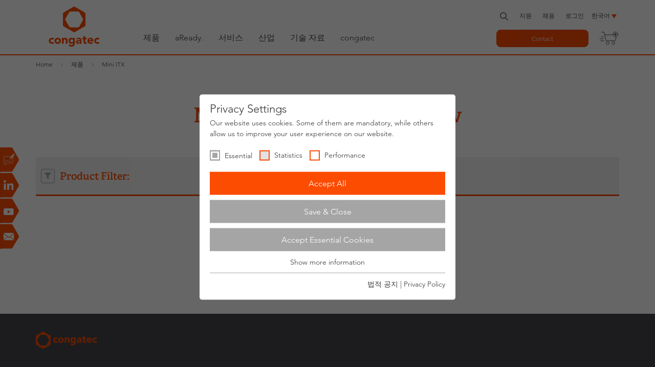

--- FILE ---
content_type: text/html; charset=utf-8
request_url: https://www.congatec.com/ko/products/mini-itx/
body_size: 22272
content:
<!DOCTYPE html>
<html class="no-js" lang="ko-KR" xmlns="http://www.w3.org/1999/xhtml">
<head><meta http-equiv="X-UA-Compatible" content="IE=edge">

<meta charset="utf-8">
<!-- 
	This website is powered by TYPO3 - inspiring people to share!
	TYPO3 is a free open source Content Management Framework initially created by Kasper Skaarhoj and licensed under GNU/GPL.
	TYPO3 is copyright 1998-2026 of Kasper Skaarhoj. Extensions are copyright of their respective owners.
	Information and contribution at https://typo3.org/
-->



<title>Mini ITX - congatec</title>
<meta name="generator" content="TYPO3 CMS">
<meta name="description" content="Mini-ITX is a 17 × 17 cm (6.7 × 6.7 in) low-power motherboard form factor. Single Board Computer">
<meta name="viewport" content="width=device-width, initial-scale=1">
<meta name="robots" content="index, follow">
<meta property="og:type" content="website">
<meta property="og:url" content="https://www.congatec.com/ko/products/mini-itx/">
<meta name="twitter:card" content="summary">
<meta name="language" content="ko">
<meta name="x:site" content="@congatecAG">
<meta name="google-site-verification" content="o90Fb7rX2NzLGvgiP1N-pkq4Yy0d2tGNbQKdIJtPI-E">


<link rel="stylesheet" href="/typo3temp/assets/compressed/33710a7ef77b9b702c8dc18f5601ef58-min.css.gz?1769595671" media="all">
<link rel="stylesheet" href="/typo3temp/assets/compressed/merged-501bc78d429fd631e536d54719792b90-min.css.gz?1769595671" media="all">






<link rel="preload" as="style" href="https://www.congatec.com/_assets/4c27feeaa62da74857d74c280e82f21e/Js/Vendor/sg_cookie_optin/siteroot-1/cookieOptin.css?1769507363" media="all" crossorigin="anonymous">
<link rel="stylesheet" href="https://www.congatec.com/_assets/4c27feeaa62da74857d74c280e82f21e/Js/Vendor/sg_cookie_optin/siteroot-1/cookieOptin.css?1769507363" media="all" crossorigin="anonymous">
<script id="cookieOptinData" type="application/json">{"cookieGroups":[{"groupName":"essential","label":"Essential","description":"Essential cookies are required for basic website functions. This ensures that the website works properly.","required":true,"cookieData":[{"Name":"cookie_optin","Provider":"Congatec","Purpose":"Stores the user's cookie consent state for the current domain","Lifetime":"1 Year","index":0,"crdate":1591611288,"tstamp":1740411626,"pseudo":false},{"Name":"fe_typo_user","Provider":"Congatec","Purpose":"Preserves users states across page requests.","Lifetime":"Session","index":1,"crdate":1591611288,"tstamp":1740411626,"pseudo":false},{"Name":"geoip_code[id]","Provider":"Congatec","Purpose":"Stores the countrycode chosen by the visitor","Lifetime":"Session","index":2,"crdate":1591611288,"tstamp":1740411626,"pseudo":false},{"Name":"geoip_code[origin]","Provider":"Congatec","Purpose":"Stores the code of the country the visitor stays in on basis of the ip address","Lifetime":"Session","index":3,"crdate":1591611288,"tstamp":1740411626,"pseudo":false},{"Name":"geoip_code[site]","Provider":"Congatec","Purpose":"Stores the countrycode used by the website","Lifetime":"Session","index":4,"crdate":1591611288,"tstamp":1740411626,"pseudo":false},{"Name":"","Provider":"","Purpose":"","Lifetime":"","index":5,"crdate":"","tstamp":"","pseudo":true}],"scriptData":[],"loadingHTML":"","loadingJavaScript":""},{"groupName":"statistics","label":"Statistics","description":"Statistic cookies help website owners to understand how visitors interact with websites by collecting and reporting information anonymously.","googleService":1,"googleName":"analytics_storage","dependentGroups":"","dependentGroupTitles":"","required":false,"cookieData":[{"Name":"__utma","Provider":"Google Analytics","Purpose":"This cookie is set by Google Analytics and is used to distinguish users and sessions. The cookie is created when the JavaScript library executes and there are no existing __utma cookies. The cookie is updated every time data is sent to Google Analytics.","Lifetime":"2 Years","index":0,"crdate":1591615616,"tstamp":1740411626,"pseudo":false},{"Name":"__utmb","Provider":"Google Analytics","Purpose":"The cookie is set by Google Analytics. The cookie is used to determine new sessions\/visits. The cookie is created when the JavaScript library executes and there are no existing __utma cookies. The cookie is updated every time data is sent to Google Analytics.","Lifetime":"1 Day","index":1,"crdate":1591615616,"tstamp":1740411626,"pseudo":false},{"Name":"__utmc","Provider":"Google Analytics","Purpose":"The cookie is set by Google Analytics and is deleted when the user closes the browser. The cookie is not used by ga.js. The cookie is used to enable interoperability with urchin.js which is an older version of Google analytics and used in conjunction with the __utmb cookie to determine new sessions\/visits.","Lifetime":"Session","index":2,"crdate":1591615616,"tstamp":1740411626,"pseudo":false},{"Name":"__utmz","Provider":"Google Analytics","Purpose":"This cookie is set by Google analytics and is used to store the traffic source or campaign through which the visitor reached your site.","Lifetime":"6 Months","index":3,"crdate":1591615616,"tstamp":1740411626,"pseudo":false},{"Name":"__utmt","Provider":"Google Analytics","Purpose":"The cookie is set by Google Analytics and is used to throttle request rate.","Lifetime":"1 Day","index":4,"crdate":1591615616,"tstamp":1740411626,"pseudo":false},{"Name":"__utm.gif","Provider":"Google Analytics","Purpose":"This cookie is used to determine what type of device or browser software the visitor is using - this allows the website to be formatted accordingly.","Lifetime":"Session","index":5,"crdate":1591615616,"tstamp":1740411626,"pseudo":false},{"Name":"r\/collect","Provider":"doubleclick.net","Purpose":"This cookie is used to send data to Google Analytics about the device and behavior of the visitor. It monitors the visitor on all devices and marketing channels.","Lifetime":"Session","index":6,"crdate":1591615616,"tstamp":1740411626,"pseudo":false}],"scriptData":[{"title":"Google Tag Manager","script":"document.TagManagerLoaded = document.TagManagerLoaded || false;\r\nif (!document.TagManagerLoaded) {\r\n  document.TagManagerLoaded = true;\r\n  (function(w,d,s,l,i){w[l]=w[l]||[];w[l].push({'gtm.start': new Date().getTime(),event:'gtm.js'});var f=d.getElementsByTagName(s)[0], j=d.createElement(s),dl=l!='dataLayer'?'&l='+l:'';j.async=true;j.src='\/\/www.googletagmanager.com\/gtm.js?id='+i+dl;f.parentNode.insertBefore(j,f);})(window,document,'script','dataLayer', 'GTM-NG942PR');\r\n}","html":"","index":0}],"loadingHTML":"","loadingJavaScript":"\/_assets\/4c27feeaa62da74857d74c280e82f21e\/Js\/Vendor\/sg_cookie_optin\/siteroot-1\/statistics-11.js","crdate":1591615616,"tstamp":1740411626},{"groupName":"performance","label":"Performance","description":"Performance cookies anonymously count page visits and feature usage. We use the anonymous information to analyze as well as optimize our website and thus develop new offers and features for you and other users.","googleService":2,"googleName":"ad_storage, ad_personalization, ad_user_data","dependentGroups":"","dependentGroupTitles":"","required":false,"cookieData":[{"Name":"test_cookie","Provider":"Google Ads","Purpose":"Is set as a test to check whether the browser allows the setting of cookies. Contains no identifiers.","Lifetime":"15 minutes","index":0,"crdate":1642512714,"tstamp":1740411626,"pseudo":false},{"Name":"IDE","Provider":"Google Ads","Purpose":"Contains a randomly generated user ID. Using this ID, Google can recognize the user across different websites and display personalized advertising.","Lifetime":"1 year","index":1,"crdate":1642512714,"tstamp":1740411626,"pseudo":false},{"Name":"__hstc","Provider":"HubSpot, Inc.","Purpose":"The main cookie for tracking visitors.","Lifetime":"6 months","index":2,"crdate":1689149874,"tstamp":1740411626,"pseudo":false},{"Name":"hubspotutk","Provider":"HubSpot, Inc.","Purpose":"This cookie keeps track of a visitor's identity. It is passed to HubSpot on form submission and used when deduplicating contacts.","Lifetime":"6 months","index":3,"crdate":1689149874,"tstamp":1740411626,"pseudo":false},{"Name":"__hssc","Provider":"HubSpot, Inc.","Purpose":"This is used to determine if HubSpot should increment the session number and timestamps in the __hstc cookie.","Lifetime":"30 minutes","index":4,"crdate":1689149874,"tstamp":1740411626,"pseudo":false},{"Name":"__hssrc","Provider":"HubSpot, Inc.","Purpose":"Whenever HubSpot changes the session cookie, this cookie is also set to determine if the visitor has restarted their browser.","Lifetime":"Session","index":5,"crdate":1689149874,"tstamp":1740411626,"pseudo":false}],"scriptData":[{"title":"Google Tag Manager","script":"document.TagManagerLoaded = document.TagManagerLoaded || false;\r\nif (!document.TagManagerLoaded) {\r\n  document.TagManagerLoaded = true;\r\n  (function(w,d,s,l,i){w[l]=w[l]||[];w[l].push({'gtm.start': new Date().getTime(),event:'gtm.js'});var f=d.getElementsByTagName(s)[0], j=d.createElement(s),dl=l!='dataLayer'?'&l='+l:'';j.async=true;j.src='\/\/www.googletagmanager.com\/gtm.js?id='+i+dl;f.parentNode.insertBefore(j,f);})(window,document,'script','dataLayer', 'GTM-NG942PR');\r\n}","html":"","index":0}],"loadingHTML":"","loadingJavaScript":"\/_assets\/4c27feeaa62da74857d74c280e82f21e\/Js\/Vendor\/sg_cookie_optin\/siteroot-1\/performance-11.js","crdate":1642512714,"tstamp":1740411626}],"cssData":{"color_box":"#FFFFFF","color_headline":"#373737","color_text":"#373737","color_confirmation_background":"#C9FFC9","color_confirmation_text":"#208A20","color_checkbox":"#fc4c02","color_checkbox_required":"#A5A5A5","color_button_all":"#fc4c02","color_button_all_hover":"#D7D7D7","color_button_all_text":"#FFFFFF","color_button_specific":"#A5A5A5","color_button_specific_hover":"#D7D7D7","color_button_specific_text":"#FFFFFF","color_button_essential":"#A5A5A5","color_button_essential_hover":"#D7D7D7","color_button_essential_text":"#FFFFFF","color_button_close":"#FFFFFF","color_button_close_hover":"#FFFFFF","color_button_close_text":"#373737","color_list":"#A5A5A5","color_list_text":"#FFFFFF","color_table":"#FFFFFF","color_Table_data_text":"#373737","color_table_header":"#F3F3F3","color_table_header_text":"#373737","color_full_box":"#143D59","color_full_headline":"#FFFFFF","color_full_text":"#FFFFFF","color_full_button_close":"#143D59","color_full_button_close_hover":"#143D59","color_full_button_close_text":"#FFFFFF","iframe_color_consent_box_background":"#D6D6D6","iframe_color_button_load_one":"#143D59","iframe_color_button_load_one_hover":"#2E6B96","iframe_color_button_load_one_text":"#FFFFFF","iframe_color_open_settings":"#373737","banner_color_box":"#DDDDDD","banner_color_text":"#373737","banner_color_link_text":"#373737","banner_color_button_settings":"#A5A5A5","banner_color_button_settings_hover":"#D7D7D7","banner_color_button_settings_text":"#FFFFFF","banner_color_button_accept_essential":"#575757","banner_color_button_accept_essential_hover":"#929292","banner_color_button_accept_essential_text":"#FFFFFF","banner_color_button_accept":"#143D59","banner_color_button_accept_hover":"#2E6B96","banner_color_button_accept_text":"#FFFFFF","color_fingerprint_image":"#fc4c02","color_fingerprint_background":"#ffffff"},"footerLinks":[{"url":"\/ko\/congatec\/legal-notice\/?disableOptIn=1","name":"\ubc95\uc801 \uacf5\uc9c0","uid":60,"index":0},{"url":"\/ko\/congatec\/privacy-policy\/?disableOptIn=1","name":"Privacy Policy","uid":291,"index":1}],"iFrameGroup":{"groupName":"iframes","label":"Externe Inhalte","description":"Wir verwenden auf unserer Website externe Inhalte, um Ihnen zus\u00e4tzliche Informationen anzubieten.","required":false,"cookieData":[]},"settings":{"banner_enable":false,"banner_force_min_width":0,"version":2,"banner_position":0,"banner_show_settings_button":true,"cookie_lifetime":365,"session_only_essential_cookies":false,"iframe_enabled":false,"minify_generated_data":false,"show_button_close":false,"activate_testing_mode":false,"disable_powered_by":true,"disable_for_this_language":false,"set_cookie_for_domain":"","save_history_webhook":"\/ko\/?saveOptinHistory","cookiebanner_whitelist_regex":"","banner_show_again_interval":14,"identifier":1,"language":11,"render_assets_inline":false,"consider_do_not_track":true,"domains_to_delete_cookies_for":"","subdomain_support":false,"overwrite_baseurl":"","unified_cookie_name":true,"disable_usage_statistics":false,"fingerprint_position":1,"iframe_replacement_background_image":"","monochrome_enabled":false,"show_fingerprint":false,"disable_automatic_loading":false,"auto_action_for_bots":2},"textEntries":{"header":"Privacy Settings","description":"Our website uses cookies. Some of them are mandatory, while others allow us to improve your user experience on our website.","accept_all_text":"Accept All","accept_specific_text":"Save & Close","accept_essential_text":"Accept Essential Cookies","extend_box_link_text":"Show more information","extend_box_link_text_close":"Hide more information","extend_table_link_text":"Show cookie information","extend_table_link_text_close":"Hide cookie information","cookie_name_text":"Name","cookie_provider_text":"Provider","cookie_purpose_text":"Type","cookie_lifetime_text":"Expiry","iframe_button_allow_all_text":"Alle externen Inhalte erlauben","iframe_button_allow_one_text":"Einmalig erlauben","iframe_button_reject_text":"Nicht erlauben","iframe_button_load_one_text":"Externen Inhalt laden","iframe_open_settings_text":"Einstellungen anzeigen","iframe_button_load_one_description":"","banner_button_accept_text":"Akzeptieren","banner_button_accept_essential_text":"Reject","banner_button_settings_text":"Einstellungen","banner_description":"Auf unserer Webseite werden Cookies verwendet. Einige davon werden zwingend ben\u00f6tigt, w\u00e4hrend es uns andere erm\u00f6glichen, Ihre Nutzererfahrung auf unserer Webseite zu verbessern.","save_confirmation_text":"Successfully saved cookie configuration","user_hash_text":"User-Hash","dependent_groups_text":"Abh\u00e4ngig von:"},"placeholders":{"iframe_consent_description":"<p class=\"sg-cookie-optin-box-flash-message\"><\/p>"},"mustacheData":{"template":{"template_html":"<!--googleoff: index-->\r\n<div class=\"sg-cookie-optin-box\">\r\n  {{#settings.show_button_close}}\r\n    <span class=\"sg-cookie-optin-box-close-button\">\u2715<\/span>\r\n  {{\/settings.show_button_close}}\r\n\r\n  <strong class=\"sg-cookie-optin-box-header\">{{{textEntries.header}}}<\/strong>\r\n  <p class=\"sg-cookie-optin-box-description\">{{{textEntries.description}}}<\/p>\r\n\r\n  <ul class=\"sg-cookie-optin-box-cookie-list\">\r\n    {{#cookieGroups}}\r\n      <li class=\"sg-cookie-optin-box-cookie-list-item\">\r\n        <input class=\"sg-cookie-optin-checkbox\"\r\n             id=\"sg-cookie-optin-{{groupName}}\"\r\n             type=\"checkbox\"\r\n             name=\"cookies[]\"\r\n             value=\"{{groupName}}\"\r\n             {{#required}}checked=\"1\"{{\/required}}\r\n             {{#required}}disabled=\"1\"{{\/required}}>\r\n        <label class=\"sg-cookie-optin-checkbox-label\" for=\"sg-cookie-optin-{{groupName}}\">\r\n          <span>{{{label}}}<\/span>\r\n        <\/label>\r\n      <\/li>\r\n    {{\/cookieGroups}}\r\n  <\/ul>\r\n\r\n  <div class=\"sg-cookie-optin-box-button\">\r\n    <button class=\"sg-cookie-optin-box-button-accept-all\">{{{textEntries.accept_all_text}}}<\/button>\r\n    <button class=\"sg-cookie-optin-box-button-accept-specific\">{{{textEntries.accept_specific_text}}}<\/button>\r\n    <button class=\"sg-cookie-optin-box-button-accept-essential\">{{{textEntries.accept_essential_text}}}<\/button>\r\n  <\/div>\r\n\r\n  <ul class=\"sg-cookie-optin-box-cookie-detail-list\">\r\n    {{#cookieGroups}}\r\n      <li class=\"sg-cookie-optin-box-cookie-detail-list-item\">\r\n        <strong class=\"sg-cookie-optin-box-cookie-detail-header\">{{{label}}}<\/strong>\r\n        <p class=\"sg-cookie-optin-box-cookie-detail-description\">{{{description}}}<\/p>\r\n\r\n        <div class=\"sg-cookie-optin-box-cookie-detail-sublist\">\r\n          <table>\r\n            <tbody>\r\n              {{#cookieData}}\r\n                {{^pseudo}}\r\n                  {{#index}}<tr class=\"divider\"><td colspan=\"2\">&nbsp;<\/td><\/tr>{{\/index}}\r\n                  <tr>\r\n                    <th>{{{textEntries.cookie_name_text}}}<\/th>\r\n                    <td>{{{Name}}}<\/td>\r\n                  <\/tr>\r\n                  <tr>\r\n                    <th>{{{textEntries.cookie_provider_text}}}<\/th>\r\n                    <td>{{{Provider}}}<\/td>\r\n                  <\/tr>\r\n                  <tr>\r\n                    <th>{{{textEntries.cookie_lifetime_text}}}<\/th>\r\n                    <td>{{{Lifetime}}}<\/td>\r\n                  <\/tr>\r\n                  <tr>\r\n                    <th>{{{textEntries.cookie_purpose_text}}}<\/th>\r\n                    <td class=\"sg-cookie-optin-box-table-reason\">{{{Purpose}}}<\/td>\r\n                  <\/tr>\r\n                {{\/pseudo}}\r\n              {{\/cookieData}}\r\n            <\/tbody>\r\n          <\/table>\r\n        <\/div>\r\n\r\n        {{#cookieData}}\r\n          {{^index}}<a class=\"sg-cookie-optin-box-sublist-open-more-link\" href=\"#\">{{{textEntries.extend_table_link_text}}}<\/a>{{\/index}}\r\n        {{\/cookieData}}\r\n      <\/li>\r\n    {{\/cookieGroups}}\r\n  <\/ul>\r\n\r\n  <div class=\"sg-cookie-optin-box-open-more\">\r\n    <a class=\"sg-cookie-optin-box-open-more-link\" href=\"#\">{{{textEntries.extend_box_link_text}}}<\/a>\r\n  <\/div>\r\n\r\n  <div class=\"sg-cookie-optin-box-footer\">\r\n<!--    <div class=\"sg-cookie-optin-box-copyright\">\r\n      <a class=\"sg-cookie-optin-box-copyright-link\"\r\n         href=\"https:\/\/www.sgalinski.de\/typo3-produkte-webentwicklung\/sgalinski-cookie-optin\/\"\r\n         target=\"_blank\">\r\n        Powered by<br>sgalinski Cookie Opt In\r\n      <\/a>\r\n    <\/div>\r\n-->\r\n    <div class=\"sg-cookie-optin-box-footer-links\">\r\n      {{#footerLinks}}\r\n        {{#index}}\r\n          <span class=\"sg-cookie-optin-box-footer-divider\"> | <\/span>\r\n        {{\/index}}\r\n\r\n        <a class=\"sg-cookie-optin-box-footer-link\" href=\"{{url}}\" target=\"_blank\">{{{name}}}<\/a>\r\n      {{\/footerLinks}}\r\n    <\/div>\r\n  <\/div>\r\n<\/div>\r\n<!--googleon: index-->\r\n","template_overwritten":1,"template_selection":0,"markup":"<!--googleoff: index-->\r\n<div class=\"sg-cookie-optin-box\">\r\n\r\n  <strong class=\"sg-cookie-optin-box-header\">Privacy Settings<\/strong>\r\n  <p class=\"sg-cookie-optin-box-description\">Our website uses cookies. Some of them are mandatory, while others allow us to improve your user experience on our website.<\/p>\r\n\r\n  <ul class=\"sg-cookie-optin-box-cookie-list\">\r\n      <li class=\"sg-cookie-optin-box-cookie-list-item\">\r\n        <input class=\"sg-cookie-optin-checkbox\"\r\n             id=\"sg-cookie-optin-essential\"\r\n             type=\"checkbox\"\r\n             name=\"cookies[]\"\r\n             value=\"essential\"\r\n             checked=\"1\"\r\n             disabled=\"1\">\r\n        <label class=\"sg-cookie-optin-checkbox-label\" for=\"sg-cookie-optin-essential\">\r\n          <span>Essential<\/span>\r\n        <\/label>\r\n      <\/li>\r\n      <li class=\"sg-cookie-optin-box-cookie-list-item\">\r\n        <input class=\"sg-cookie-optin-checkbox\"\r\n             id=\"sg-cookie-optin-statistics\"\r\n             type=\"checkbox\"\r\n             name=\"cookies[]\"\r\n             value=\"statistics\"\r\n             \r\n             >\r\n        <label class=\"sg-cookie-optin-checkbox-label\" for=\"sg-cookie-optin-statistics\">\r\n          <span>Statistics<\/span>\r\n        <\/label>\r\n      <\/li>\r\n      <li class=\"sg-cookie-optin-box-cookie-list-item\">\r\n        <input class=\"sg-cookie-optin-checkbox\"\r\n             id=\"sg-cookie-optin-performance\"\r\n             type=\"checkbox\"\r\n             name=\"cookies[]\"\r\n             value=\"performance\"\r\n             \r\n             >\r\n        <label class=\"sg-cookie-optin-checkbox-label\" for=\"sg-cookie-optin-performance\">\r\n          <span>Performance<\/span>\r\n        <\/label>\r\n      <\/li>\r\n  <\/ul>\r\n\r\n  <div class=\"sg-cookie-optin-box-button\">\r\n    <button class=\"sg-cookie-optin-box-button-accept-all\">Accept All<\/button>\r\n    <button class=\"sg-cookie-optin-box-button-accept-specific\">Save & Close<\/button>\r\n    <button class=\"sg-cookie-optin-box-button-accept-essential\">Accept Essential Cookies<\/button>\r\n  <\/div>\r\n\r\n  <ul class=\"sg-cookie-optin-box-cookie-detail-list\">\r\n      <li class=\"sg-cookie-optin-box-cookie-detail-list-item\">\r\n        <strong class=\"sg-cookie-optin-box-cookie-detail-header\">Essential<\/strong>\r\n        <p class=\"sg-cookie-optin-box-cookie-detail-description\">Essential cookies are required for basic website functions. This ensures that the website works properly.<\/p>\r\n\r\n        <div class=\"sg-cookie-optin-box-cookie-detail-sublist\">\r\n          <table>\r\n            <tbody>\r\n                  \r\n                  <tr>\r\n                    <th>Name<\/th>\r\n                    <td>cookie_optin<\/td>\r\n                  <\/tr>\r\n                  <tr>\r\n                    <th>Provider<\/th>\r\n                    <td>Congatec<\/td>\r\n                  <\/tr>\r\n                  <tr>\r\n                    <th>Expiry<\/th>\r\n                    <td>1 Year<\/td>\r\n                  <\/tr>\r\n                  <tr>\r\n                    <th>Type<\/th>\r\n                    <td class=\"sg-cookie-optin-box-table-reason\">Stores the user's cookie consent state for the current domain<\/td>\r\n                  <\/tr>\r\n                  <tr class=\"divider\"><td colspan=\"2\">&nbsp;<\/td><\/tr>\r\n                  <tr>\r\n                    <th>Name<\/th>\r\n                    <td>fe_typo_user<\/td>\r\n                  <\/tr>\r\n                  <tr>\r\n                    <th>Provider<\/th>\r\n                    <td>Congatec<\/td>\r\n                  <\/tr>\r\n                  <tr>\r\n                    <th>Expiry<\/th>\r\n                    <td>Session<\/td>\r\n                  <\/tr>\r\n                  <tr>\r\n                    <th>Type<\/th>\r\n                    <td class=\"sg-cookie-optin-box-table-reason\">Preserves users states across page requests.<\/td>\r\n                  <\/tr>\r\n                  <tr class=\"divider\"><td colspan=\"2\">&nbsp;<\/td><\/tr>\r\n                  <tr>\r\n                    <th>Name<\/th>\r\n                    <td>geoip_code[id]<\/td>\r\n                  <\/tr>\r\n                  <tr>\r\n                    <th>Provider<\/th>\r\n                    <td>Congatec<\/td>\r\n                  <\/tr>\r\n                  <tr>\r\n                    <th>Expiry<\/th>\r\n                    <td>Session<\/td>\r\n                  <\/tr>\r\n                  <tr>\r\n                    <th>Type<\/th>\r\n                    <td class=\"sg-cookie-optin-box-table-reason\">Stores the countrycode chosen by the visitor<\/td>\r\n                  <\/tr>\r\n                  <tr class=\"divider\"><td colspan=\"2\">&nbsp;<\/td><\/tr>\r\n                  <tr>\r\n                    <th>Name<\/th>\r\n                    <td>geoip_code[origin]<\/td>\r\n                  <\/tr>\r\n                  <tr>\r\n                    <th>Provider<\/th>\r\n                    <td>Congatec<\/td>\r\n                  <\/tr>\r\n                  <tr>\r\n                    <th>Expiry<\/th>\r\n                    <td>Session<\/td>\r\n                  <\/tr>\r\n                  <tr>\r\n                    <th>Type<\/th>\r\n                    <td class=\"sg-cookie-optin-box-table-reason\">Stores the code of the country the visitor stays in on basis of the ip address<\/td>\r\n                  <\/tr>\r\n                  <tr class=\"divider\"><td colspan=\"2\">&nbsp;<\/td><\/tr>\r\n                  <tr>\r\n                    <th>Name<\/th>\r\n                    <td>geoip_code[site]<\/td>\r\n                  <\/tr>\r\n                  <tr>\r\n                    <th>Provider<\/th>\r\n                    <td>Congatec<\/td>\r\n                  <\/tr>\r\n                  <tr>\r\n                    <th>Expiry<\/th>\r\n                    <td>Session<\/td>\r\n                  <\/tr>\r\n                  <tr>\r\n                    <th>Type<\/th>\r\n                    <td class=\"sg-cookie-optin-box-table-reason\">Stores the countrycode used by the website<\/td>\r\n                  <\/tr>\r\n            <\/tbody>\r\n          <\/table>\r\n        <\/div>\r\n\r\n          <a class=\"sg-cookie-optin-box-sublist-open-more-link\" href=\"#\">Show cookie information<\/a>\r\n          \r\n          \r\n          \r\n          \r\n          \r\n      <\/li>\r\n      <li class=\"sg-cookie-optin-box-cookie-detail-list-item\">\r\n        <strong class=\"sg-cookie-optin-box-cookie-detail-header\">Statistics<\/strong>\r\n        <p class=\"sg-cookie-optin-box-cookie-detail-description\">Statistic cookies help website owners to understand how visitors interact with websites by collecting and reporting information anonymously.<\/p>\r\n\r\n        <div class=\"sg-cookie-optin-box-cookie-detail-sublist\">\r\n          <table>\r\n            <tbody>\r\n                  \r\n                  <tr>\r\n                    <th>Name<\/th>\r\n                    <td>__utma<\/td>\r\n                  <\/tr>\r\n                  <tr>\r\n                    <th>Provider<\/th>\r\n                    <td>Google Analytics<\/td>\r\n                  <\/tr>\r\n                  <tr>\r\n                    <th>Expiry<\/th>\r\n                    <td>2 Years<\/td>\r\n                  <\/tr>\r\n                  <tr>\r\n                    <th>Type<\/th>\r\n                    <td class=\"sg-cookie-optin-box-table-reason\">This cookie is set by Google Analytics and is used to distinguish users and sessions. The cookie is created when the JavaScript library executes and there are no existing __utma cookies. The cookie is updated every time data is sent to Google Analytics.<\/td>\r\n                  <\/tr>\r\n                  <tr class=\"divider\"><td colspan=\"2\">&nbsp;<\/td><\/tr>\r\n                  <tr>\r\n                    <th>Name<\/th>\r\n                    <td>__utmb<\/td>\r\n                  <\/tr>\r\n                  <tr>\r\n                    <th>Provider<\/th>\r\n                    <td>Google Analytics<\/td>\r\n                  <\/tr>\r\n                  <tr>\r\n                    <th>Expiry<\/th>\r\n                    <td>1 Day<\/td>\r\n                  <\/tr>\r\n                  <tr>\r\n                    <th>Type<\/th>\r\n                    <td class=\"sg-cookie-optin-box-table-reason\">The cookie is set by Google Analytics. The cookie is used to determine new sessions\/visits. The cookie is created when the JavaScript library executes and there are no existing __utma cookies. The cookie is updated every time data is sent to Google Analytics.<\/td>\r\n                  <\/tr>\r\n                  <tr class=\"divider\"><td colspan=\"2\">&nbsp;<\/td><\/tr>\r\n                  <tr>\r\n                    <th>Name<\/th>\r\n                    <td>__utmc<\/td>\r\n                  <\/tr>\r\n                  <tr>\r\n                    <th>Provider<\/th>\r\n                    <td>Google Analytics<\/td>\r\n                  <\/tr>\r\n                  <tr>\r\n                    <th>Expiry<\/th>\r\n                    <td>Session<\/td>\r\n                  <\/tr>\r\n                  <tr>\r\n                    <th>Type<\/th>\r\n                    <td class=\"sg-cookie-optin-box-table-reason\">The cookie is set by Google Analytics and is deleted when the user closes the browser. The cookie is not used by ga.js. The cookie is used to enable interoperability with urchin.js which is an older version of Google analytics and used in conjunction with the __utmb cookie to determine new sessions\/visits.<\/td>\r\n                  <\/tr>\r\n                  <tr class=\"divider\"><td colspan=\"2\">&nbsp;<\/td><\/tr>\r\n                  <tr>\r\n                    <th>Name<\/th>\r\n                    <td>__utmz<\/td>\r\n                  <\/tr>\r\n                  <tr>\r\n                    <th>Provider<\/th>\r\n                    <td>Google Analytics<\/td>\r\n                  <\/tr>\r\n                  <tr>\r\n                    <th>Expiry<\/th>\r\n                    <td>6 Months<\/td>\r\n                  <\/tr>\r\n                  <tr>\r\n                    <th>Type<\/th>\r\n                    <td class=\"sg-cookie-optin-box-table-reason\">This cookie is set by Google analytics and is used to store the traffic source or campaign through which the visitor reached your site.<\/td>\r\n                  <\/tr>\r\n                  <tr class=\"divider\"><td colspan=\"2\">&nbsp;<\/td><\/tr>\r\n                  <tr>\r\n                    <th>Name<\/th>\r\n                    <td>__utmt<\/td>\r\n                  <\/tr>\r\n                  <tr>\r\n                    <th>Provider<\/th>\r\n                    <td>Google Analytics<\/td>\r\n                  <\/tr>\r\n                  <tr>\r\n                    <th>Expiry<\/th>\r\n                    <td>1 Day<\/td>\r\n                  <\/tr>\r\n                  <tr>\r\n                    <th>Type<\/th>\r\n                    <td class=\"sg-cookie-optin-box-table-reason\">The cookie is set by Google Analytics and is used to throttle request rate.<\/td>\r\n                  <\/tr>\r\n                  <tr class=\"divider\"><td colspan=\"2\">&nbsp;<\/td><\/tr>\r\n                  <tr>\r\n                    <th>Name<\/th>\r\n                    <td>__utm.gif<\/td>\r\n                  <\/tr>\r\n                  <tr>\r\n                    <th>Provider<\/th>\r\n                    <td>Google Analytics<\/td>\r\n                  <\/tr>\r\n                  <tr>\r\n                    <th>Expiry<\/th>\r\n                    <td>Session<\/td>\r\n                  <\/tr>\r\n                  <tr>\r\n                    <th>Type<\/th>\r\n                    <td class=\"sg-cookie-optin-box-table-reason\">This cookie is used to determine what type of device or browser software the visitor is using - this allows the website to be formatted accordingly.<\/td>\r\n                  <\/tr>\r\n                  <tr class=\"divider\"><td colspan=\"2\">&nbsp;<\/td><\/tr>\r\n                  <tr>\r\n                    <th>Name<\/th>\r\n                    <td>r\/collect<\/td>\r\n                  <\/tr>\r\n                  <tr>\r\n                    <th>Provider<\/th>\r\n                    <td>doubleclick.net<\/td>\r\n                  <\/tr>\r\n                  <tr>\r\n                    <th>Expiry<\/th>\r\n                    <td>Session<\/td>\r\n                  <\/tr>\r\n                  <tr>\r\n                    <th>Type<\/th>\r\n                    <td class=\"sg-cookie-optin-box-table-reason\">This cookie is used to send data to Google Analytics about the device and behavior of the visitor. It monitors the visitor on all devices and marketing channels.<\/td>\r\n                  <\/tr>\r\n            <\/tbody>\r\n          <\/table>\r\n        <\/div>\r\n\r\n          <a class=\"sg-cookie-optin-box-sublist-open-more-link\" href=\"#\">Show cookie information<\/a>\r\n          \r\n          \r\n          \r\n          \r\n          \r\n          \r\n      <\/li>\r\n      <li class=\"sg-cookie-optin-box-cookie-detail-list-item\">\r\n        <strong class=\"sg-cookie-optin-box-cookie-detail-header\">Performance<\/strong>\r\n        <p class=\"sg-cookie-optin-box-cookie-detail-description\">Performance cookies anonymously count page visits and feature usage. We use the anonymous information to analyze as well as optimize our website and thus develop new offers and features for you and other users.<\/p>\r\n\r\n        <div class=\"sg-cookie-optin-box-cookie-detail-sublist\">\r\n          <table>\r\n            <tbody>\r\n                  \r\n                  <tr>\r\n                    <th>Name<\/th>\r\n                    <td>test_cookie<\/td>\r\n                  <\/tr>\r\n                  <tr>\r\n                    <th>Provider<\/th>\r\n                    <td>Google Ads<\/td>\r\n                  <\/tr>\r\n                  <tr>\r\n                    <th>Expiry<\/th>\r\n                    <td>15 minutes<\/td>\r\n                  <\/tr>\r\n                  <tr>\r\n                    <th>Type<\/th>\r\n                    <td class=\"sg-cookie-optin-box-table-reason\">Is set as a test to check whether the browser allows the setting of cookies. Contains no identifiers.<\/td>\r\n                  <\/tr>\r\n                  <tr class=\"divider\"><td colspan=\"2\">&nbsp;<\/td><\/tr>\r\n                  <tr>\r\n                    <th>Name<\/th>\r\n                    <td>IDE<\/td>\r\n                  <\/tr>\r\n                  <tr>\r\n                    <th>Provider<\/th>\r\n                    <td>Google Ads<\/td>\r\n                  <\/tr>\r\n                  <tr>\r\n                    <th>Expiry<\/th>\r\n                    <td>1 year<\/td>\r\n                  <\/tr>\r\n                  <tr>\r\n                    <th>Type<\/th>\r\n                    <td class=\"sg-cookie-optin-box-table-reason\">Contains a randomly generated user ID. Using this ID, Google can recognize the user across different websites and display personalized advertising.<\/td>\r\n                  <\/tr>\r\n                  <tr class=\"divider\"><td colspan=\"2\">&nbsp;<\/td><\/tr>\r\n                  <tr>\r\n                    <th>Name<\/th>\r\n                    <td>__hstc<\/td>\r\n                  <\/tr>\r\n                  <tr>\r\n                    <th>Provider<\/th>\r\n                    <td>HubSpot, Inc.<\/td>\r\n                  <\/tr>\r\n                  <tr>\r\n                    <th>Expiry<\/th>\r\n                    <td>6 months<\/td>\r\n                  <\/tr>\r\n                  <tr>\r\n                    <th>Type<\/th>\r\n                    <td class=\"sg-cookie-optin-box-table-reason\">The main cookie for tracking visitors.<\/td>\r\n                  <\/tr>\r\n                  <tr class=\"divider\"><td colspan=\"2\">&nbsp;<\/td><\/tr>\r\n                  <tr>\r\n                    <th>Name<\/th>\r\n                    <td>hubspotutk<\/td>\r\n                  <\/tr>\r\n                  <tr>\r\n                    <th>Provider<\/th>\r\n                    <td>HubSpot, Inc.<\/td>\r\n                  <\/tr>\r\n                  <tr>\r\n                    <th>Expiry<\/th>\r\n                    <td>6 months<\/td>\r\n                  <\/tr>\r\n                  <tr>\r\n                    <th>Type<\/th>\r\n                    <td class=\"sg-cookie-optin-box-table-reason\">This cookie keeps track of a visitor's identity. It is passed to HubSpot on form submission and used when deduplicating contacts.<\/td>\r\n                  <\/tr>\r\n                  <tr class=\"divider\"><td colspan=\"2\">&nbsp;<\/td><\/tr>\r\n                  <tr>\r\n                    <th>Name<\/th>\r\n                    <td>__hssc<\/td>\r\n                  <\/tr>\r\n                  <tr>\r\n                    <th>Provider<\/th>\r\n                    <td>HubSpot, Inc.<\/td>\r\n                  <\/tr>\r\n                  <tr>\r\n                    <th>Expiry<\/th>\r\n                    <td>30 minutes<\/td>\r\n                  <\/tr>\r\n                  <tr>\r\n                    <th>Type<\/th>\r\n                    <td class=\"sg-cookie-optin-box-table-reason\">This is used to determine if HubSpot should increment the session number and timestamps in the __hstc cookie.<\/td>\r\n                  <\/tr>\r\n                  <tr class=\"divider\"><td colspan=\"2\">&nbsp;<\/td><\/tr>\r\n                  <tr>\r\n                    <th>Name<\/th>\r\n                    <td>__hssrc<\/td>\r\n                  <\/tr>\r\n                  <tr>\r\n                    <th>Provider<\/th>\r\n                    <td>HubSpot, Inc.<\/td>\r\n                  <\/tr>\r\n                  <tr>\r\n                    <th>Expiry<\/th>\r\n                    <td>Session<\/td>\r\n                  <\/tr>\r\n                  <tr>\r\n                    <th>Type<\/th>\r\n                    <td class=\"sg-cookie-optin-box-table-reason\">Whenever HubSpot changes the session cookie, this cookie is also set to determine if the visitor has restarted their browser.<\/td>\r\n                  <\/tr>\r\n            <\/tbody>\r\n          <\/table>\r\n        <\/div>\r\n\r\n          <a class=\"sg-cookie-optin-box-sublist-open-more-link\" href=\"#\">Show cookie information<\/a>\r\n          \r\n          \r\n          \r\n          \r\n          \r\n      <\/li>\r\n  <\/ul>\r\n\r\n  <div class=\"sg-cookie-optin-box-open-more\">\r\n    <a class=\"sg-cookie-optin-box-open-more-link\" href=\"#\">Show more information<\/a>\r\n  <\/div>\r\n\r\n  <div class=\"sg-cookie-optin-box-footer\">\r\n<!--    <div class=\"sg-cookie-optin-box-copyright\">\r\n      <a class=\"sg-cookie-optin-box-copyright-link\"\r\n         href=\"https:\/\/www.sgalinski.de\/typo3-produkte-webentwicklung\/sgalinski-cookie-optin\/\"\r\n         target=\"_blank\">\r\n        Powered by<br>sgalinski Cookie Opt In\r\n      <\/a>\r\n    <\/div>\r\n-->\r\n    <div class=\"sg-cookie-optin-box-footer-links\">\r\n\r\n        <a class=\"sg-cookie-optin-box-footer-link\" href=\"\/ko\/congatec\/legal-notice\/?disableOptIn=1\" target=\"_blank\">\ubc95\uc801 \uacf5\uc9c0<\/a>\r\n          <span class=\"sg-cookie-optin-box-footer-divider\"> | <\/span>\r\n\r\n        <a class=\"sg-cookie-optin-box-footer-link\" href=\"\/ko\/congatec\/privacy-policy\/?disableOptIn=1\" target=\"_blank\">Privacy Policy<\/a>\r\n    <\/div>\r\n  <\/div>\r\n<\/div>\r\n<!--googleon: index-->\r\n"},"banner":{"banner_html":"<div class=\"sg-cookie-optin-banner {{^settings.banner_position}}sg-cookie-optin-banner-bottom{{\/settings.banner_position}}\">\n\t<div class=\"sg-cookie-optin-box\">\n\t\t<div class=\"sg-cookie-optin-banner-content\">\n\t\t\t<p class=\"sg-cookie-optin-banner-description\">\n\t\t\t\t{{{textEntries.banner_description}}}\n\n\t\t\t\t{{#footerLinks}}\n\t\t\t\t\t{{#index}}\n\t\t\t\t\t\t(\n\t\t\t\t\t{{\/index}}\n\t\t\t\t{{\/footerLinks}}\n\n\t\t\t\t{{#footerLinks}}\n\t\t\t\t\t{{#index}}\n\t\t\t\t\t\t<span class=\"sg-cookie-optin-box-footer-divider\"> | <\/span>\n\t\t\t\t\t{{\/index}}\n\n\t\t\t\t\t<a class=\"sg-cookie-optin-box-footer-link\" href=\"{{url}}\" target=\"_blank\">{{{name}}}<\/a>\n\t\t\t\t{{\/footerLinks}}\n\n\t\t\t\t{{#footerLinks}}\n\t\t\t\t\t{{#index}}\n\t\t\t\t\t\t)\n\t\t\t\t\t{{\/index}}\n\t\t\t\t{{\/footerLinks}}\n\t\t\t<\/p>\n\n\t\t\t<div class=\"sg-cookie-optin-banner-button\">\n\t\t\t\t{{#settings.banner_show_settings_button}}\n\t\t\t\t\t<button class=\"sg-cookie-optin-banner-button-settings\">{{{textEntries.banner_button_settings_text}}}<\/button>\n\t\t\t\t{{\/settings.banner_show_settings_button}}\n\n\t\t\t\t<button class=\"sg-cookie-optin-banner-button-accept-essential\">{{{textEntries.banner_button_accept_essential_text}}}<\/button>\n\t\t\t\t<button class=\"sg-cookie-optin-banner-button-accept\">{{{textEntries.banner_button_accept_text}}}<\/button>\n\t\t\t<\/div>\n\t\t<\/div>\n\t<\/div>\n<\/div>\n","banner_overwritten":0,"markup":"<div class=\"sg-cookie-optin-banner sg-cookie-optin-banner-bottom\">\n\t<div class=\"sg-cookie-optin-box\">\n\t\t<div class=\"sg-cookie-optin-banner-content\">\n\t\t\t<p class=\"sg-cookie-optin-banner-description\">\n\t\t\t\tAuf unserer Webseite werden Cookies verwendet. Einige davon werden zwingend ben\u00f6tigt, w\u00e4hrend es uns andere erm\u00f6glichen, Ihre Nutzererfahrung auf unserer Webseite zu verbessern.\n\n\t\t\t\t\t\t(\n\n\n\t\t\t\t\t<a class=\"sg-cookie-optin-box-footer-link\" href=\"\/ko\/congatec\/legal-notice\/?disableOptIn=1\" target=\"_blank\">\ubc95\uc801 \uacf5\uc9c0<\/a>\n\t\t\t\t\t\t<span class=\"sg-cookie-optin-box-footer-divider\"> | <\/span>\n\n\t\t\t\t\t<a class=\"sg-cookie-optin-box-footer-link\" href=\"\/ko\/congatec\/privacy-policy\/?disableOptIn=1\" target=\"_blank\">Privacy Policy<\/a>\n\n\t\t\t\t\t\t)\n\t\t\t<\/p>\n\n\t\t\t<div class=\"sg-cookie-optin-banner-button\">\n\t\t\t\t\t<button class=\"sg-cookie-optin-banner-button-settings\">Einstellungen<\/button>\n\n\t\t\t\t<button class=\"sg-cookie-optin-banner-button-accept-essential\">Reject<\/button>\n\t\t\t\t<button class=\"sg-cookie-optin-banner-button-accept\">Akzeptieren<\/button>\n\t\t\t<\/div>\n\t\t<\/div>\n\t<\/div>\n<\/div>\n"},"iframe":{"iframe_html":"<div class=\"sg-cookie-optin-box\">\n\t{{#settings.show_button_close}}\n\t\t<span class=\"sg-cookie-optin-box-close-button\">\u2715<\/span>\n\t{{\/settings.show_button_close}}\n\n\t<strong class=\"sg-cookie-optin-box-header\">{{{iFrameGroup.label}}}<\/strong>\n\t<p class=\"sg-cookie-optin-box-description\">{{{iFrameGroup.description}}}<\/p>\n\n\t<div class=\"sg-cookie-optin-box-button\">\n\t\t<button  class=\"sg-cookie-optin-box-button-accept-all\">{{{textEntries.iframe_button_allow_all_text}}}<\/button>\n\t\t<button  class=\"sg-cookie-optin-box-button-accept-specific\">{{{textEntries.iframe_button_allow_one_text}}}<\/button>\n\t\t<button  class=\"sg-cookie-optin-box-button-iframe-reject\">{{{textEntries.iframe_button_reject_text}}}<\/button>\n\t<\/div>\n\n\t{{{placeholders.iframe_consent_description}}}\n\n\t<div class=\"sg-cookie-optin-box-footer\">\n\t\t<div class=\"sg-cookie-optin-box-copyright\">\n\t\t\t<a  class=\"sg-cookie-optin-box-copyright-link{{#settings.disable_powered_by}} sg-cookie-optin-box-copyright-link-hidden{{\/settings.disable_powered_by}}\"\n\t\t\t   href=\"https:\/\/www.sgalinski.de\/typo3-produkte-webentwicklung\/sgalinski-cookie-optin\/\"\n\t\t\t   rel=\"noopener\"\n\t\t\t   target=\"_blank\">\n\t\t\t\tPowered by<br>sgalinski Cookie Consent\n\t\t\t<\/a>\n\t\t<\/div>\n\n\t\t<div class=\"sg-cookie-optin-box-footer-links\">\n\t\t\t{{#footerLinks}}\n\t\t\t{{#index}}\n\t\t\t<span class=\"sg-cookie-optin-box-footer-divider\"> | <\/span>\n\t\t\t{{\/index}}\n\t\t\t<a  class=\"sg-cookie-optin-box-footer-link\" href=\"{{url}}\" target=\"_blank\">{{{name}}}<\/a>\n\t\t\t{{\/footerLinks}}\n\t\t<\/div>\n\t<\/div>\n<\/div>\n","iframe_overwritten":0,"markup":"<div class=\"sg-cookie-optin-box\">\n\n\t<strong class=\"sg-cookie-optin-box-header\">Externe Inhalte<\/strong>\n\t<p class=\"sg-cookie-optin-box-description\">Wir verwenden auf unserer Website externe Inhalte, um Ihnen zus\u00e4tzliche Informationen anzubieten.<\/p>\n\n\t<div class=\"sg-cookie-optin-box-button\">\n\t\t<button  class=\"sg-cookie-optin-box-button-accept-all\">Alle externen Inhalte erlauben<\/button>\n\t\t<button  class=\"sg-cookie-optin-box-button-accept-specific\">Einmalig erlauben<\/button>\n\t\t<button  class=\"sg-cookie-optin-box-button-iframe-reject\">Nicht erlauben<\/button>\n\t<\/div>\n\n\t<p class=\"sg-cookie-optin-box-flash-message\"><\/p>\n\n\t<div class=\"sg-cookie-optin-box-footer\">\n\t\t<div class=\"sg-cookie-optin-box-copyright\">\n\t\t\t<a  class=\"sg-cookie-optin-box-copyright-link sg-cookie-optin-box-copyright-link-hidden\"\n\t\t\t   href=\"https:\/\/www.sgalinski.de\/typo3-produkte-webentwicklung\/sgalinski-cookie-optin\/\"\n\t\t\t   rel=\"noopener\"\n\t\t\t   target=\"_blank\">\n\t\t\t\tPowered by<br>sgalinski Cookie Consent\n\t\t\t<\/a>\n\t\t<\/div>\n\n\t\t<div class=\"sg-cookie-optin-box-footer-links\">\n\t\t\t<a  class=\"sg-cookie-optin-box-footer-link\" href=\"\/ko\/congatec\/legal-notice\/?disableOptIn=1\" target=\"_blank\">\ubc95\uc801 \uacf5\uc9c0<\/a>\n\t\t\t<span class=\"sg-cookie-optin-box-footer-divider\"> | <\/span>\n\t\t\t<a  class=\"sg-cookie-optin-box-footer-link\" href=\"\/ko\/congatec\/privacy-policy\/?disableOptIn=1\" target=\"_blank\">Privacy Policy<\/a>\n\t\t<\/div>\n\t<\/div>\n<\/div>\n"},"iframeReplacement":{"iframe_replacement_html":"<button class=\"sg-cookie-optin-iframe-consent-accept\">{{{textEntries.iframe_button_load_one_text}}}<\/button>\n{{{placeholders.iframe_consent_description}}}\n<a class=\"sg-cookie-optin-iframe-consent-link\">{{{textEntries.iframe_open_settings_text}}}<\/a>\n","iframe_replacement_overwritten":0,"markup":"<button class=\"sg-cookie-optin-iframe-consent-accept\">Externen Inhalt laden<\/button>\n<p class=\"sg-cookie-optin-box-flash-message\"><\/p>\n<a class=\"sg-cookie-optin-iframe-consent-link\">Einstellungen anzeigen<\/a>\n"},"iframeWhitelist":{"iframe_whitelist_regex":"^https:\\\/\\\/www\\.google\\.com\\\/recaptcha\\\/","markup":"^https:\\\/\\\/www\\.google\\.com\\\/recaptcha\\\/"},"services":[]}}</script>
<link rel="preload" as="script" href="https://www.congatec.com/_assets/4c27feeaa62da74857d74c280e82f21e/Js/Vendor/sg_cookie_optin/siteroot-1/cookieOptin.js?1769507363" data-ignore="1" crossorigin="anonymous">
					<script src="https://www.congatec.com/_assets/4c27feeaa62da74857d74c280e82f21e/Js/Vendor/sg_cookie_optin/siteroot-1/cookieOptin.js?1769507363" data-ignore="1" crossorigin="anonymous"></script>
<link rel="canonical" href="https://www.congatec.com/ko/products/mini-itx/"/>

<link rel="alternate" hreflang="en-GB" href="https://www.congatec.com/en/products/mini-itx/"/>
<link rel="alternate" hreflang="de-DE" href="https://www.congatec.com/de/produkte/mini-itx/"/>
<link rel="alternate" hreflang="zh-CN" href="https://www.congatec.com/cn/products/mini-itx/"/>
<link rel="alternate" hreflang="ja-JP" href="https://www.congatec.com/jp/products/mini-itx/"/>
<link rel="alternate" hreflang="it-IT" href="https://www.congatec.com/it/prodotti/mini-itx/"/>
<link rel="alternate" hreflang="ru-RU" href="https://www.congatec.com/ru/produkcija/mini-itx/"/>
<link rel="alternate" hreflang="es-ES" href="https://www.congatec.com/es/productos/mini-itx/"/>
<link rel="alternate" hreflang="fr-FR" href="https://www.congatec.com/fr/produits/mini-itx/"/>
<link rel="alternate" hreflang="en-US" href="https://www.congatec.com/us/products/mini-itx/"/>
<link rel="alternate" hreflang="ko-KR" href="https://www.congatec.com/ko/products/mini-itx/"/>
<link rel="alternate" hreflang="x-default" href="https://www.congatec.com/en/products/mini-itx/"/>
<script type="application/ld+json" id="ext-schema-jsonld">{"@context":"https://schema.org/","@type":"WebPage","breadcrumb":{"@type":"BreadcrumbList","itemListElement":[{"@type":"ListItem","item":{"@type":"WebPage","@id":"https://www.congatec.com/ko/products/all-products/"},"name":"제품","position":"1"},{"@type":"ListItem","item":{"@type":"WebPage","@id":"https://www.congatec.com/ko/products/mini-itx/"},"name":"Mini ITX","position":"2"}]}}</script>
<style class="tx_assetcollector">#pageHeader{width:100%;position:fixed;z-index:1002;background:#fff;border-bottom:2px solid #fc4c02;}#pageHeader .container-header{position:relative;width:1140px;max-width:100%;margin-left:auto;margin-right:auto;padding:0;color:#46464b;}@media (min-width:992px){#pageHeader .container-header{padding:20px 0;}}#pageHeader .container-header .grid{padding:0 15px;padding-right:0;display:grid;grid-template-columns:3fr 1fr 1fr;gap:30px;}@media (min-width:992px){#pageHeader .container-header .grid{margin-right:0;margin-left:-15px;grid-template-columns:1fr 4fr 1fr;}}@media (max-width:991px){#pageHeader .container-header .grid{justify-content:space-between;padding:0 15px;box-sizing:border-box;}}#pageHeader .header_logo,#pageHeader .header_logo_small{display:none;transform:translate(0,5px);transition:0.5s;}#pageHeader .header_logo img,#pageHeader .header_logo_small img{width:150px;max-width:85%;height:78px;margin-top:-12px;}@media (max-width:991px){#pageHeader .header_logo img,#pageHeader .header_logo_small img{padding:20px 0;}}#pageHeader .header_logo_small{flex-basis:100px;flex-grow:1;display:block;}#pageHeader .header_logo_small img{width:145px;height:auto;margin-top:12px;}@media (max-width:991px){#pageHeader .header_logo_small img{padding:20px 0;}}@media (min-width:992px){#pageHeader .header_logo{display:block;}#pageHeader .header_logo_small{display:none;}}#pageHeader .logowrapper{max-width:100%;padding:0;}#pageHeader .mainnav_wrapper{align-self:flex-end !important;}@media (min-width:992px){#pageHeader .site_search{width:185px;transition:width 0.2ms linear,background-color 0.2ms linear,left .2ms linear;height:34px;overflow:hidden;}#pageHeader .site_search svg.desktopCloseIcon{display:none;}#pageHeader .site_search.extended svg.desktopSearchIcon{display:none;}#pageHeader .site_search.extended .search_icon{background-color:#5f5f65;}#pageHeader .site_search.extended .search_icon:focus{outline:none;}#pageHeader .site_search.extended #tx-indexedsearch-searchbox-sword{width:149px;left:0;background-color:#5f5f65;opacity:1;font-family:"Avenir",Arial,sans-serif;font-size:1rem;}#pageHeader .site_search.extended svg.desktopCloseIcon{display:block;color:#fff;width:14px;height:14px;left:10px;top:10px;position:absolute;}#pageHeader .site_search #tx-indexedsearch-searchbox-sword{position:relative;left:100%;width:0;border:none;color:#fff;margin:0;height:34px;opacity:0;padding-left:12px;background-color:transparent;transition:width 0.3s ease,left 0.3s ease,opacity 0.4s ease;}#pageHeader .site_search .search_icon{right:4px;top:0;bottom:2px;cursor:pointer;width:34px;height:34px;border:medium none;background:transparent;position:absolute;z-index:12;}#pageHeader .site_search svg.desktopSearchIcon{height:16px;width:16px;position:absolute;left:10px;display:block;top:10px;color:#5f5f65;}#pageHeader .site_search .mobileSearchIcon{display:none;}}#pageHeader.sticky{width:100%;position:fixed;}#pageHeader.sticky .container-header{padding:15px 0;height:65px;padding-top:2px;}#pageHeader.sticky .mainnav_wrapper{align-self:center;}#pageHeader.sticky .header_logo{display:none;}#pageHeader.sticky .header_logo_small{display:block;}#pageHeader.sticky .header_logo_small img{max-width:none;}#pageHeader.sticky .metanav,#pageHeader.sticky .site_search{display:none;}#pageHeader.sticky #compareStatus{margin:0;}#pageHeader.sticky .metaheader.has-compare .contactBtn{display:none;}#pageHeader.sticky .metaheader .contactBtn{display:block;bottom:-6px;}#pageHeader.sticky .metaheader__cart{bottom:-15px;position:absolute;display:block;}#pageHeader li:before{content:normal;}@media (max-width:991px){.mainnav_wrapper{display:none;}}.metaheader{position:relative;top:10px;}@media (max-width:991px){.metaheader{}.metaheader #compareStatus{display:none;}.metaheader .site_search{display:none;}}.sticky .metaheader{top:0;}.metaheader .contactBtn{width:100%;margin-top:10px;position:absolute;bottom:4px;padding:0;font-size:0.75rem;height:34px;line-height:34px;right:60px;}.metaheader #compareStatus{display:none;}.metaheader.has-compare #compareStatus{display:block;}@media screen and (max-width:991px){.metaheader.has-compare #compareStatus{display:none;}}@media (min-width:1300px){.header_logo{transform:translate(-50px,5px);transition:0.5s;}}.main_wrapper_compare #pageHeader .header_logo_small{display:block;}.main_wrapper_compare .print{color:#fff;align-self:flex-end;text-align:right;cursor:pointer;}.main_wrapper_compare .print:before{font-family:'FontAwesome';content:"$print-icon";color:#fff;font-size:1.5em;}#mobileNav{height:100%;width:0;position:fixed;z-index:1001;top:0;right:0;background-color:rgba(70,70,75,0.9);overflow-x:hidden;padding:60px 0;transition:0.5s;opacity:0;}#mobileNav svg.desktopCloseIcon{display:none;}#mobileNav .mobile_mainnav{text-align:center;flex-flow:row wrap;flex-basis:100%;}#mobileNav .mobile_mainnav li{width:100%;margin:5px 0;}#mobileNav .mobile_mainnav li:before{content:normal;}#mobileNav .mobile_mainnav li a{font-size:1.8em;line-height:1.1;margin:0;padding:10px 0;}@media (min-width:576px){#mobileNav .mobile_mainnav li{width:50%;float:left;}}#mobileNav .site_search{flex-basis:100%;}#mobileNav .site_search svg.desktopSearchIcon{display:none;}#mobileNav .site_search form{position:relative;margin:auto;width:80%;max-width:300px;}#mobileNav .site_search input{border:1px solid #9b9b9b;border-radius:0;font-size:1em;width:100%;}#mobileNav .site_search .search_icon{top:0;right:0;padding:5px;position:absolute;}#languageTrigger{display:none;align-items:center;font-size:40px;color:#fc4c02;cursor:pointer;transition:color;transition-duration:0.25s;}.mobilelangnav #languageTrigger{color:#46464b;}@media (max-width:991px){#languageTrigger{display:flex;align-items:center;justify-content:center;}}#mobiletrigger{display:none;cursor:pointer;padding:0;height:30px;}#mobiletrigger .mt_icon{width:40px;padding:3px 0 0;background:#fc4c02;position:relative;display:block;z-index:1;transition:0.25s;}#mobiletrigger .mt_icon:before{content:'';position:absolute;top:-11px;display:block;padding:3px 0 0;background:#fc4c02;z-index:2;width:100%;transition:0.25s;transform-origin:0 100%;}#mobiletrigger .mt_icon:after{content:'';position:absolute;bottom:-11px;display:block;padding:3px 0 0;background:#fc4c02;z-index:2;width:100%;transition:0.25s;transform-origin:0 0;}.mobilenavpushed:not(.mobilelangnav) #mobiletrigger .mt_icon{background:rgba(252,76,2,0);transition:0.25s;}.mobilenavpushed:not(.mobilelangnav) #mobiletrigger .mt_icon:before{transform:rotate(45deg);transition:0.25s;top:-13px;background:#46464b;}.mobilenavpushed:not(.mobilelangnav) #mobiletrigger .mt_icon:after{transform:rotate(-45deg);transition:0.25s;bottom:-16px;background:#46464b;}.mobilenavpushed:not(.mobilelangnav) #mobiletrigger:hover{background:rgba(252,76,2,0);}.mobilenavpushed:not(.mobilelangnav) #mobiletrigger:hover:before,.mobilenavpushed:not(.mobilelangnav) #mobiletrigger:hover:after{background:#46464b;}.mobilenavpushed.mobilesubnavpushed #mobiletrigger{background:#fc4c02;}.mobilenavpushed.mobilesubnavpushed #mobiletrigger .mt_icon{transform:rotate(45deg) translate(5px,0);transition:0.25s;}.mobilenavpushed.mobilesubnavpushed #mobiletrigger .mt_icon:before{opacity:0;transition:0.25s;}.mobilenavpushed.mobilesubnavpushed #mobiletrigger .mt_icon:after{background:#46464b;}@media (max-width:991px){#mobiletrigger{display:flex;align-items:center;max-width:80px;}}.mobilenavpushed{overflow:hidden;position:fixed;width:100%;}.mobilenavpushed #pageHeader{position:fixed;left:0;top:0;width:100%;}.mobilesubnav_wrapper{position:absolute;left:0;top:0;width:100%;height:100vh;display:flex;align-items:flex-start;justify-content:center;box-sizing:border-box;}.mobilesubnav_wrapper .mobile_subnav_inner{opacity:0;padding:50px 0 0 0;background-color:rgba(149,163,171,0.95);height:100%;overflow:auto;width:100%;box-sizing:border-box;}.mobilesubnav_wrapper .close-x{display:none;}.mobilesubnav_wrapper .subnav_std,.mobilesubnav_wrapper .sn_products{list-style-type:none;margin:0;padding:20px 0;}.mobilesubnav_wrapper .subnav_std > li > a,.mobilesubnav_wrapper .subnav_std > li > span,.mobilesubnav_wrapper .sn_products > li > a,.mobilesubnav_wrapper .sn_products > li > span{font-weight:500;display:block;color:#46464b;font-size:1.25rem;text-decoration:none;border-bottom:5px solid #46464b;font-family:"Adelle W02 SemiBold","Times New Roman",Times,serif;}.mobilesubnav_wrapper .subnav_std > li > ul,.mobilesubnav_wrapper .sn_products > li > ul{margin:0;padding:20px 0 0 0;list-style-type:none;display:flex;flex-flow:row wrap;align-items:center;justify-content:flex-start;}.mobilesubnav_wrapper .subnav_std > li > ul > li,.mobilesubnav_wrapper .sn_products > li > ul > li{margin:0;padding:0;}.mobilesubnav_wrapper .subnav_std > li > ul > li > a,.mobilesubnav_wrapper .sn_products > li > ul > li > a{background:#46464b;padding:10px 12px;margin:0 5px 5px 0;display:block;color:#fff;text-align:center;}.mobilesubnav_wrapper .subnav_std li:before,.mobilesubnav_wrapper .sn_products li:before{content:normal;}.mobilesubnav_wrapper .sn_products li ul li{width:25%;}.mobilesubnav_wrapper .sn_products li ul li a{display:flex;align-items:center;justify-content:center;min-height:100px;}.mobilesubnav_wrapper .sn_products li ul li a img{display:none;}@media (max-width:575px){.mobilesubnav_wrapper .sn_products li ul li{width:33%;}}.mobilesubnav_wrapper .sn_products .image_only img{display:block;max-width:100%;height:auto;}.subnav_container{position:relative;left:0;top:0;z-index:1001;width:100%;}@media (max-width:991px){.subnav_container{display:none;}}.subnav_container li:before{content:normal;}.subnav_container .iamopen{opacity:1 !important;}.subnav_wrapper{display:none;border-bottom:2px solid #fc4c02;position:absolute;left:0;top:-2px;width:100%;right:100%;background:rgba(169,181,187,0.925);z-index:199;}.subnav_wrapper .container{padding:0;}.subnav_wrapper ul.subnav,.subnav_wrapper ul.subnav_std{width:100%;display:flex;align-items:stretch;justify-content:space-between;list-style-type:none;margin:0;padding:0;}.subnav_wrapper ul.subnav > li,.subnav_wrapper ul.subnav_std > li{transition:0.5s;padding:20px .5vw 30px;box-sizing:border-box;width:20%;margin:0;}.subnav_wrapper ul.subnav > li:last-child,.subnav_wrapper ul.subnav_std > li:last-child{margin:0;}.subnav_wrapper ul.subnav > li:hover,.subnav_wrapper ul.subnav_std > li:hover{background:rgba(233,234,235,0.5);transition:0.5s;}.subnav_wrapper ul.subnav > li > a,.subnav_wrapper ul.subnav > li > span.sn_header,.subnav_wrapper ul.subnav_std > li > a,.subnav_wrapper ul.subnav_std > li > span.sn_header{font-weight:500;display:block;color:#46464b;font-size:1.25rem;text-decoration:none;border-bottom:5px solid #46464b;font-family:"Adelle W02 SemiBold","Times New Roman",Times,serif;}.subnav_wrapper ul.subnav > li > ul,.subnav_wrapper ul.subnav_std > li > ul{list-style-type:none;margin:20px 0;padding:0;}.subnav_wrapper ul.subnav > li > ul li a,.subnav_wrapper ul.subnav_std > li > ul li a{transition:0.5s;margin:10px 0;display:flex;align-items:center;justify-content:space-between;padding:5px 10%;box-sizing:border-box;background:#95a3ab;font-size:0.8rem;width:100%;color:#f2f2f2;border-bottom:3px solid transparent;min-height:60px;}.subnav_wrapper ul.subnav > li > ul li a span,.subnav_wrapper ul.subnav_std > li > ul li a span{text-align:right;}.subnav_wrapper ul.subnav > li > ul li a:hover,.subnav_wrapper ul.subnav_std > li > ul li a:hover{transition:0.5s;background:#fff;box-shadow:1px 1px 10px rgba(0,0,0,0.4);color:#46464b;text-decoration:none;border-bottom:3px solid #fc4c02;}.subnav_wrapper ul.subnav.sn_products,.subnav_wrapper ul.subnav_std.sn_products{display:flex;align-items:flex-start;justify-content:center;}.subnav_wrapper ul.subnav.sn_products > li,.subnav_wrapper ul.subnav_std.sn_products > li{width:245px;margin:0;}.subnav_wrapper ul.subnav.sn_products > li > span.sn_header,.subnav_wrapper ul.subnav_std.sn_products > li > span.sn_header{font-weight:500;display:block;color:#46464b;font-size:1.25rem;text-decoration:none;border-bottom:5px solid #46464b;font-family:"Adelle W02 SemiBold","Times New Roman",Times,serif;}.subnav_wrapper ul.subnav.sn_products > li > ul,.subnav_wrapper ul.subnav_std.sn_products > li > ul{display:flex;align-items:flex-start;justify-content:space-between;flex-flow:row wrap;}.subnav_wrapper ul.subnav.sn_products > li > ul li,.subnav_wrapper ul.subnav_std.sn_products > li > ul li{width:100%;}.subnav_wrapper ul.subnav.sn_products > li > ul li a,.subnav_wrapper ul.subnav_std.sn_products > li > ul li a{padding:10px 6%;}.subnav_wrapper ul.subnav.sn_products > li > ul li a img,.subnav_wrapper ul.subnav_std.sn_products > li > ul li a img{width:30px;height:34px;}.subnav_wrapper ul.subnav.sn_products > li > ul li a .show_title,.subnav_wrapper ul.subnav_std.sn_products > li > ul li a .show_title{margin:auto 0 auto auto;display:inline-block;}.subnav_wrapper ul.subnav.sn_products > li > ul li a .image_only,.subnav_wrapper ul.subnav_std.sn_products > li > ul li a .image_only{margin:0 auto;display:inline-block;}.subnav_wrapper ul.subnav.sn_products > li > ul li a .image_only img,.subnav_wrapper ul.subnav_std.sn_products > li > ul li a .image_only img{height:36px;width:auto;max-width:100%;max-height:100%;}.subnav_wrapper ul.subnav_std > li{margin:0 auto;width:50%;}.subnav_wrapper ul.subnav_std > li > span.sn_header{font-weight:500;display:block;color:#46464b;font-size:1.25rem;text-decoration:none;border-bottom:5px solid #46464b;font-family:"Adelle W02 SemiBold","Times New Roman",Times,serif;}.subnav_wrapper ul.subnav_std > li:last-child{margin:0 auto;}.subnav_wrapper ul.subnav_std > li ul{display:flex;align-items:flex-start;justify-content:space-between;flex-flow:row wrap;}.subnav_wrapper ul.subnav_std > li ul li{width:calc(50% - 15px);box-sizing:border-box;}.subnav_wrapper ul.subnav_std > li ul.wide li{width:calc(33% - 15px);}.subnav_wrapper ul.subnav_std[data-columns='4'] ul li{width:calc(100% - 15px);}.subnav_wrapper .close-x{position:absolute;bottom:0;left:0;width:100%;text-align:center;}.subnav_wrapper .close-x img{cursor:pointer;}.subnav_wrapper#subnav-6 ul.subnav_std > li{width:33%;}.subnav_wrapper#subnav-6 ul.subnav_std > li ul li{width:48%;}.subnav_wrapper#subnav-6 ul.subnav_std > li ul li:nth-child(3n+3){padding-left:0;}.subnav_wrapper#subnav-6 ul.subnav_std > li ul li:nth-child(2n+2){padding-left:5px;}.subnav_wrapper#subnav-6 ul.subnav_std > li{width:444px;}.subnav_wrapper#subnav-5 ul.subnav_std > li{width:680px;}.subnav_wrapper#subnav-32 ul.subnav_std{display:flex;align-items:flex-start;justify-content:center;}.subnav_wrapper#subnav-32 ul.subnav_std > li{width:457px;}.subnav_wrapper#subnav-8 ul.subnav_std{display:flex;align-items:flex-start;justify-content:center;}.subnav_wrapper#subnav-8 ul.subnav_std > li{margin:0 0 !important;width:19%;}.subnav_wrapper#subnav-8 ul.subnav_std > li ul li{width:100%;}.productdisplay{cursor:pointer;background:#fc4c02;color:#fff;position:relative;top:4px;right:60px;margin-top:15px;border-radius:8px;text-align:center;}.productdisplay:before{position:absolute;left:0;top:-2px;content:attr(data-ccount);display:flex;width:27px;height:28px;background-image:url("/_assets/4c27feeaa62da74857d74c280e82f21e/Images/compare_header.svg");background-position:center center;background-size:contain;background-repeat:no-repeat;transform:translate(-9px,-7px);align-items:center;justify-content:center;color:#000;font-size:0.7em;}.productdisplay a{color:#f2f2f2;}.productdisplay span.show_product{display:inline-block;padding:5px 10px 7px 5px;font-size:0.75rem;}.productdisplay span.count_products{display:inline-block;position:absolute;right:2px;top:0;bottom:0;background-image:url("/typo3conf/ext/bgm_theme_congatec/Resources/Public/Images/bg_productcomparison.png");background-position:center center;background-size:contain;background-repeat:no-repeat;padding:8px 7px;font-size:0.6rem;}#tx-indexedsearch-searchbox-sword{background:#5f5f65;margin:5px 0;padding:5px 30px 5px 5px;}.metaheader__cart{position:absolute;bottom:0;right:0;display:flex;}.metaheader__cart-quantity{position:absolute;top:0;right:0;background-color:red;color:#fff;display:flex;width:16px;height:16px;border-radius:8px;font-size:9px;line-height:16px;align-items:center;justify-content:center;}.metaheader__cart-quantity:empty{display:none;}.metaheader__cart.random-param svg{height:28px;width:auto;margin-bottom:7px;}@media (max-width:991px){#pageHeader .container-header .grid{display:flex;align-items:center;justify-content:space-between;}#languageTrigger{margin-left:auto;}.metaheader__cart{position:static;}.btn.btn-primary.contactBtn{display:none;}.metaheader{position:relative;top:3px;}}
</style>
</head>
<body id="page_1441" class="" >




<nav id="mobileNav">
    

<div class="site_search">
    <form method="post" class="form" action="/ko/search/?tx_indexedsearch_pi2%5Baction%5D=search&amp;tx_indexedsearch_pi2%5Bcontroller%5D=Search&amp;cHash=73edc505e6b9e7617b76e75fb60d48d5">
<div>
<input type="hidden" name="tx_indexedsearch_pi2[__referrer][@extension]" value="IndexedSearch" />
<input type="hidden" name="tx_indexedsearch_pi2[__referrer][@controller]" value="Search" />
<input type="hidden" name="tx_indexedsearch_pi2[__referrer][@action]" value="form" />
<input type="hidden" name="tx_indexedsearch_pi2[__referrer][arguments]" value="YTowOnt924ad3671a43fdf0504ef9d25ef33287a9b80e20f" />
<input type="hidden" name="tx_indexedsearch_pi2[__referrer][@request]" value="{&quot;@extension&quot;:&quot;IndexedSearch&quot;,&quot;@controller&quot;:&quot;Search&quot;,&quot;@action&quot;:&quot;form&quot;}94d68f6d8ed2b974695c407cbaa08b44b1af8741" />
<input type="hidden" name="tx_indexedsearch_pi2[__trustedProperties]" value="{&quot;search&quot;:{&quot;_sections&quot;:1,&quot;_freeIndexUid&quot;:1,&quot;pointer&quot;:1,&quot;ext&quot;:1,&quot;searchType&quot;:1,&quot;defaultOperand&quot;:1,&quot;mediaType&quot;:1,&quot;sortOrder&quot;:1,&quot;group&quot;:1,&quot;languageUid&quot;:1,&quot;desc&quot;:1,&quot;numberOfResults&quot;:1,&quot;extendedSearch&quot;:1,&quot;sword&quot;:1}}122942588218d498213843338283260adf61a797" />
</div>

        <div class="tx-indexedsearch-hidden-fields">
            <input type="hidden" name="tx_indexedsearch_pi2[search][_sections]" value="0" />
            <input id="tx_indexedsearch_freeIndexUid" type="hidden" name="tx_indexedsearch_pi2[search][_freeIndexUid]" value="_" />
            <!-- <input id="tx_indexedsearch_pointer" type="hidden" name="tx_indexedsearch_pi2[search][pointer]" value="0" /> -->
            <input type="hidden" name="tx_indexedsearch_pi2[search][ext]" value="" />
            <input type="hidden" name="tx_indexedsearch_pi2[search][searchType]" value="20" />
            <input type="hidden" name="tx_indexedsearch_pi2[search][defaultOperand]" value="0" />
            <input type="hidden" name="tx_indexedsearch_pi2[search][mediaType]" value="0" />
            <input type="hidden" name="tx_indexedsearch_pi2[search][sortOrder]" value="rank_flag" />
            <input type="hidden" name="tx_indexedsearch_pi2[search][group]" value="" />
            <input type="hidden" name="tx_indexedsearch_pi2[search][languageUid]" value="11" />
            <input type="hidden" name="tx_indexedsearch_pi2[search][desc]" value="" />
            <input type="hidden" name="tx_indexedsearch_pi2[search][numberOfResults]" value="10" />
            <input type="hidden" name="tx_indexedsearch_pi2[search][extendedSearch]" value="" />
        </div>
        <input placeholder="Search" class="form-control form-control-sm" id="tx-indexedsearch-searchbox-sword" type="text" name="tx_indexedsearch_pi2[search][sword]" value="" />
        <div name="search[submitButton]"
                       id="tx-indexedsearch-searchbox-button-submit" class="search_icon">
            <img class="mobileSearchIcon" src="/_assets/4c27feeaa62da74857d74c280e82f21e/Images/search.png" width="15" height="16" alt="" />
            <svg class="desktopSearchIcon"><use xlink:href="#icon-search"></use></svg>
            <svg class="desktopCloseIcon"><use xlink:href="#icon-close"></use></svg>
        </div>
    </form>
</div>




    <ul class="nav mobile_mainnav"><li id="mobilenav-4" class="active"><a href="/ko/products/all-products/" class="hassub" data-subnav="subnav-4" title="제품">제품</a></li><li id="mobilenav-43651"><a href="/ko/aready/aready-overview/" class="hassub" data-subnav="subnav-43651" title="aReady.">aReady.</a></li><li id="mobilenav-6"><a href="/ko/support/design-services/" class="hassub" data-subnav="subnav-6" title="서비스">서비스</a></li><li id="mobilenav-5"><a href="/ko/industries/verticals-overview/" class="hassub" data-subnav="subnav-5" title="산업">산업</a></li><li id="mobilenav-32"><a href="/ko/technologies/knowledge-base/" class="hassub" data-subnav="subnav-32" title="기술 자료">기술 자료</a></li><li id="mobilenav-8"><a href="/ko/congatec/about-congatec/" class="hassub" data-subnav="subnav-8" title="congatec">congatec</a></li><li id="mobilenav-{field:uid}"><a href="/ko/%EC%A7%80%EC%9B%90/" title="지원">지원</a></li><li id="mobilenav-{field:uid}"><a href="/ko/congatec/career/career/" title="채용">채용</a></li><li id="mobilenav-{field:uid}"><a href="/ko/login/" title="로그인">로그인</a></li></ul>
    <ul class="nav mobile_mainnav mobile_langnav"><li><a href="/en/products/mini-itx/">English</a></li><li><a href="/de/produkte/mini-itx/">Deutsch</a></li><li><a href="/fr/produits/mini-itx/">Français</a></li><li><a href="/cn/products/mini-itx/">中文</a></li><li><a href="/jp/products/mini-itx/">日本語</a></li><li><a href="/it/prodotti/mini-itx/">Italiano</a></li><li><a href="/es/productos/mini-itx/">Español</a></li></ul>
</nav>


<main id="main_wrapper" class="main_wrapper_default">
    



<header id="pageHeader">
    <div class="container-header">
        <div class="grid">
            <div class="logowrapper">
                <div class="header_logo">
                    <a href="/ko/">
                        <img alt="congatec Logo" src="/_assets/4c27feeaa62da74857d74c280e82f21e/Images/congatec_logo_standard.svg" width="226" height="178" />
                    </a>
                </div>
                <div class="header_logo_small">
                    <a href="/ko/">
                        <img alt="Congatec Logo" src="/_assets/4c27feeaa62da74857d74c280e82f21e/Images/congatec_logo_compact.svg" width="416" height="113" />
                    </a>
                </div>
            </div>
            <div class="mainnav_wrapper">
                <ul class="nav mainnav"><li id="mainnav-4" class="active"><a href="/ko/products/all-products/" class="hassub" data-subnav="subnav-4" title="제품">제품</a></li><li id="mainnav-43651"><a href="/ko/aready/aready-overview/" class="hassub" data-subnav="subnav-43651" title="aReady.">aReady.</a></li><li id="mainnav-6"><a href="/ko/support/design-services/" class="hassub" data-subnav="subnav-6" title="서비스">서비스</a></li><li id="mainnav-5"><a href="/ko/industries/verticals-overview/" class="hassub" data-subnav="subnav-5" title="산업">산업</a></li><li id="mainnav-32"><a href="/ko/technologies/knowledge-base/" class="hassub" data-subnav="subnav-32" title="기술 자료">기술 자료</a></li><li id="mainnav-8"><a href="/ko/congatec/about-congatec/" class="hassub" data-subnav="subnav-8" title="congatec">congatec</a></li></ul>
            </div>
            <div class="metanav nav">
                

<div class="site_search">
    <form method="post" class="form" action="/ko/search/?tx_indexedsearch_pi2%5Baction%5D=search&amp;tx_indexedsearch_pi2%5Bcontroller%5D=Search&amp;cHash=73edc505e6b9e7617b76e75fb60d48d5">
<div>
<input type="hidden" name="tx_indexedsearch_pi2[__referrer][@extension]" value="IndexedSearch" />
<input type="hidden" name="tx_indexedsearch_pi2[__referrer][@controller]" value="Search" />
<input type="hidden" name="tx_indexedsearch_pi2[__referrer][@action]" value="form" />
<input type="hidden" name="tx_indexedsearch_pi2[__referrer][arguments]" value="YTowOnt924ad3671a43fdf0504ef9d25ef33287a9b80e20f" />
<input type="hidden" name="tx_indexedsearch_pi2[__referrer][@request]" value="{&quot;@extension&quot;:&quot;IndexedSearch&quot;,&quot;@controller&quot;:&quot;Search&quot;,&quot;@action&quot;:&quot;form&quot;}94d68f6d8ed2b974695c407cbaa08b44b1af8741" />
<input type="hidden" name="tx_indexedsearch_pi2[__trustedProperties]" value="{&quot;search&quot;:{&quot;_sections&quot;:1,&quot;_freeIndexUid&quot;:1,&quot;pointer&quot;:1,&quot;ext&quot;:1,&quot;searchType&quot;:1,&quot;defaultOperand&quot;:1,&quot;mediaType&quot;:1,&quot;sortOrder&quot;:1,&quot;group&quot;:1,&quot;languageUid&quot;:1,&quot;desc&quot;:1,&quot;numberOfResults&quot;:1,&quot;extendedSearch&quot;:1,&quot;sword&quot;:1}}122942588218d498213843338283260adf61a797" />
</div>

        <div class="tx-indexedsearch-hidden-fields">
            <input type="hidden" name="tx_indexedsearch_pi2[search][_sections]" value="0" />
            <input id="tx_indexedsearch_freeIndexUid" type="hidden" name="tx_indexedsearch_pi2[search][_freeIndexUid]" value="_" />
            <!-- <input id="tx_indexedsearch_pointer" type="hidden" name="tx_indexedsearch_pi2[search][pointer]" value="0" /> -->
            <input type="hidden" name="tx_indexedsearch_pi2[search][ext]" value="" />
            <input type="hidden" name="tx_indexedsearch_pi2[search][searchType]" value="20" />
            <input type="hidden" name="tx_indexedsearch_pi2[search][defaultOperand]" value="0" />
            <input type="hidden" name="tx_indexedsearch_pi2[search][mediaType]" value="0" />
            <input type="hidden" name="tx_indexedsearch_pi2[search][sortOrder]" value="rank_flag" />
            <input type="hidden" name="tx_indexedsearch_pi2[search][group]" value="" />
            <input type="hidden" name="tx_indexedsearch_pi2[search][languageUid]" value="11" />
            <input type="hidden" name="tx_indexedsearch_pi2[search][desc]" value="" />
            <input type="hidden" name="tx_indexedsearch_pi2[search][numberOfResults]" value="10" />
            <input type="hidden" name="tx_indexedsearch_pi2[search][extendedSearch]" value="" />
        </div>
        <input placeholder="Search" class="form-control form-control-sm" id="tx-indexedsearch-searchbox-sword" type="text" name="tx_indexedsearch_pi2[search][sword]" value="" />
        <div name="search[submitButton]"
                       id="tx-indexedsearch-searchbox-button-submit" class="search_icon">
            <img class="mobileSearchIcon" src="/_assets/4c27feeaa62da74857d74c280e82f21e/Images/search.png" width="15" height="16" alt="" />
            <svg class="desktopSearchIcon"><use xlink:href="#icon-search"></use></svg>
            <svg class="desktopCloseIcon"><use xlink:href="#icon-close"></use></svg>
        </div>
    </form>
</div>




                <ul class="topnavi"><li><a href="/ko/%EC%A7%80%EC%9B%90/" title="지원">지원</a></li><li><a href="/ko/congatec/career/career/" title="채용">채용</a></li><li><a href="/ko/login/" title="로그인">로그인</a></li></ul>
                <div class="dropdown">
                    <a class="dropdown-toggle" id="languageMenuButton" data-toggle="dropdown" aria-haspopup="true" aria-expanded = "false">한국어</a><ul class="dropdown-menu dropdown-menu-right" aria-labelledby="languageMenuButton"><li><a href="/en/products/mini-itx/" class="dropdown-item">English</a></li><li><a href="/de/produkte/mini-itx/" class="dropdown-item">Deutsch</a></li><li><a href="/fr/produits/mini-itx/" class="dropdown-item">Français</a></li><li><a href="/cn/products/mini-itx/" class="dropdown-item">中文</a></li><li><a href="/jp/products/mini-itx/" class="dropdown-item">日本語</a></li><li><a href="/it/prodotti/mini-itx/" class="dropdown-item">Italiano</a></li><li><a href="/es/productos/mini-itx/" class="dropdown-item">Español</a></li></ul>
                </div>
            </div>
            <div id="languageTrigger">
                <i class="fa fa-globe"></i>
            </div>
            <div class="metaheader">
                <a href="/ko/contact/" class="btn btn-primary contactBtn" title="">Contact</a>
                <a class="metaheader__cart random-param" href="/ko/products/order-overview/">
                    <svg xmlns="http://www.w3.org/2000/svg" id="a" width="79.51" height="55.09"
                        viewBox="0 0 79.51 55.09">
                        <script xmlns="" />
                        <defs>
                            <style>
                                .b {
                                    fill: #fff;
                                }

                                .b,
                                .c,
                                .d,
                                .e,
                                .f {
                                    stroke: #231f20;
                                }

                                .b,
                                .c,
                                .e,
                                .f {
                                    stroke-width: 1.5px;
                                }

                                .b,
                                .c,
                                .f {
                                    stroke-miterlimit: 10;
                                }

                                .c,
                                .d,
                                .e,
                                .f {
                                    fill: none;
                                }

                                .d {
                                    stroke-width: 2px;
                                }

                                .d,
                                .e {
                                    stroke-linejoin: round;
                                }

                                .d,
                                .e,
                                .f {
                                    stroke-linecap: round;
                                }
                            </style>
                        </defs>
                        <path class="e"
                            d="m10.84,3.48h9.16c.35,0,.66.24.74.58l7.62,31.65c.13.52.6.89,1.13.89h33.62c.52,0,.98-.35,1.11-.86l5.21-20.09c.22-.87-.43-1.71-1.32-1.71H23.12" />
                        <line class="f" x1="4.32" y1="29.2" x2="18.32" y2="29.2" />
                        <line class="f" x1="9.69" y1="21.41" x2="18.05" y2="21.41" />
                        <line class="f" x1="7.13" y1="36.99" x2="20.6" y2="36.99" />
                        <circle class="c" cx="34.67" cy="45.58" r="5.49" />
                        <circle class="c" cx="56.81" cy="45.58" r="5.49" />
                        <circle class="b" cx="65.21" cy="12.04" r="9.52" />
                        <line class="d" x1="65.21" y1="6.65" x2="65.21" y2="17.44" />
                        <line class="d" x1="70.6" y1="12.04" x2="59.81" y2="12.04" />
                        <script xmlns="" />
                    </svg>
                    <span class="metaheader__cart-quantity"></span>
                </a>
            </div>
            <div id="mobiletrigger">
                <div class="mt_icon"></div>
            </div>
        </div>
    </div>
</header>
<div class="subnav_container"><div id="subnav-4" class="subnav_wrapper"><div class="container"><ul class="subnav sn_products">


    <li>
        <span class="sn_header">
            에코시스템
        </span>
        <ul>
            
                <li id="mainnav-45781">
                    <a href="/ko/products/ecosystem/com-hpc-ecosystem/">
                        
                            <img src="/fileadmin/user_upload/icons_for_boxes/com-HPC.svg" alt="icon" />
                        
                        <span class="show_title">COM-HPC 에코시스템</span>
                    </a>
                </li>
            
                <li id="mainnav-45791">
                    <a href="/ko/products/ecosystem/com-express-ecosystem/">
                        
                            <img src="/fileadmin/user_upload/icons_for_boxes/com-express.svg" alt="icon" />
                        
                        <span class="show_title">COM Express 에코시스템</span>
                    </a>
                </li>
            
                <li id="mainnav-3231">
                    <a href="/ko/products/smarc/">
                        
                            <img src="/fileadmin/user_upload/icons_for_boxes/smarc.svg" alt="icon" />
                        
                        <span class="show_title">SMARC 에코시스템</span>
                    </a>
                </li>
            
                <li id="mainnav-19">
                    <a href="/ko/products/qseven/">
                        
                            <img src="/fileadmin/user_upload/icons_for_boxes/qseven.svg" alt="icon" />
                        
                        <span class="show_title">Qseven 에코시스템</span>
                    </a>
                </li>
            
                <li id="mainnav-45821">
                    <a href="/ko/products/ecosystem/sbc-ecosystem/">
                        
                            <img src="/fileadmin/user_upload/icons_for_boxes/sbc.svg" alt="icon" />
                        
                        <span class="show_title">SBC 에코시스템</span>
                    </a>
                </li>
            
        </ul>
    </li>







    <li>
        <span class="sn_header">
            Quick Finder
        </span>
        <ul>
            
                <li id="mainnav-45871">
                    <a href="/ko/classes/server-class/">
                        
                            <img src="/fileadmin/user_upload/icons_for_boxes/hexicon-medical-edge-server.svg" alt="icon" />
                        
                        <span class="show_title">Server Class</span>
                    </a>
                </li>
            
                <li id="mainnav-45881">
                    <a href="/ko/classes/performance-class/">
                        
                            <img src="/fileadmin/user_upload/icons_for_boxes/speed-fire.svg" alt="icon" />
                        
                        <span class="show_title">Performance Class</span>
                    </a>
                </li>
            
                <li id="mainnav-45891">
                    <a href="/ko/classes/low-power-class/">
                        
                            <img src="/fileadmin/user_upload/icons_for_boxes/cpu.svg" alt="icon" />
                        
                        <span class="show_title">Low Power Class</span>
                    </a>
                </li>
            
                <li id="mainnav-113">
                    <a href="/ko/products/product-search/">
                        
                            <img src="/fileadmin/user_upload/icons_for_boxes/hexicon-search.svg" alt="icon" />
                        
                        <span class="show_title">제품 검색</span>
                    </a>
                </li>
            
                <li id="mainnav-841">
                    <a target="_blank" href="https://productguide.congatec.com/view/769395850/" rel="noreferrer">
                        
                            <img src="/fileadmin/user_upload/icons_for_boxes/hexicon-pdf.svg" alt="icon" />
                        
                        <span class="show_title">제품 가이드</span>
                    </a>
                </li>
            
        </ul>
    </li>




</ul><div class="close-x"><img src="/_assets/4c27feeaa62da74857d74c280e82f21e/Images/CLOSE.png" width="39" height="32"   alt="Close Navigation" ></div></div></div>


	
	
		
			
		
	
		
	
		
	
		
	
		
	
	
			
	<div id="subnav-43651" class="subnav_wrapper">
		<div class="container">
			<ul class="subnav_std" data-columns="1">
				
					
						<li>
							<span class="sn_header">aReady.</span>
							<ul>
								
	
	
		
	
		
			
					<li><a href="/ko/aready/aready-overview/">aReady. Overview</a></li>
				
		
	
		
			
					<li><a href="/ko/aready/areadycom/">aReady.COM</a></li>
				
		
	
		
			
					<li><a href="/ko/aready/areadyiot/">aReady.IOT</a></li>
				
		
	
		
			
					<li><a href="/ko/aready/areadyvt/">aReady.VT</a></li>
				
		
	

							</ul>
						</li>
					
				
					
				
					
				
					
				
					
				
			</ul>
			<div class="close-x">
                <img alt="Close Navigation" src="/_assets/4c27feeaa62da74857d74c280e82f21e/Images/CLOSE.png" width="39" height="32" />
            </div>
		</div>
	</div>

		

	
	
		
			
		
	
		
	
		
	
		
	
	
			
	<div id="subnav-6" class="subnav_wrapper">
		<div class="container">
			<ul class="subnav_std" data-columns="1">
				
					
						<li>
							<span class="sn_header">Services &amp; Trainings</span>
							<ul>
								
	
	
		
	
		
			
					<li><a href="/ko/technologies/technical-services/">Module Services</a></li>
				
		
	
		
			
					<li><a href="/ko/support/design-in-training/">Design In Training</a></li>
				
		
	
		
			
					<li><a href="/ko/support/add-on-arm-training/">Design-In Training ARM</a></li>
				
		
	

							</ul>
						</li>
					
				
					
				
					
				
					
				
			</ul>
			<div class="close-x">
                <img alt="Close Navigation" src="/_assets/4c27feeaa62da74857d74c280e82f21e/Images/CLOSE.png" width="39" height="32" />
            </div>
		</div>
	</div>

		

	
	
		
	
		
	
		
	
		
	
		
	
		
	
		
	
		
	
		
	
		
	
		
	
		
	
	
			
	<div id="subnav-5" class="subnav_wrapper">
		<div class="container">
			<ul class="subnav_std">
				<li>
					<span class="sn_header">산업</span>
					<ul class="wide">
						
							<li><a href="/ko/industries/infrastructure/">기반시설</a></li>
						
							<li><a href="/ko/industries/robotics/">로보틱스</a></li>
						
							<li><a href="/ko/industries/medical-technology/">의료기술</a></li>
						
							<li><a href="/ko/industries/industrial-automation/">산업 자동화</a></li>
						
							<li><a href="/ko/industries/building-automation/">빌딩 테크놀로지</a></li>
						
							<li><a href="/ko/industries/digital-signage/">디지털 사이니지</a></li>
						
							<li><a href="/ko/industries/energy/">에너지</a></li>
						
							<li><a href="/ko/industries/entertainment-professional-gaming/">엔터테인먼트</a></li>
						
							<li><a href="/ko/industries/transport-systems/">수송 산업</a></li>
						
							<li><a href="/ko/industries/test-measurement-technology/">시험 및 측정</a></li>
						
							<li><a href="/ko/industries/point-of-sale/">포스 시스템</a></li>
						
							<li><a href="/ko/industries/iiot-industry-40-1/">IoT &amp; Industrie 4.0</a></li>
						
					</ul>
				</li>
			</ul>
			<div class="close-x">
                <img alt="Close Navigation" src="/_assets/4c27feeaa62da74857d74c280e82f21e/Images/CLOSE.png" width="39" height="32" />
            </div>
		</div>
	</div>

		

	
	
		
			
		
	
		
	
		
	
		
	
		
	
		
	
		
	
	
			
	<div id="subnav-32" class="subnav_wrapper">
		<div class="container">
			<ul class="subnav_std" data-columns="1">
				
					
						<li>
							<span class="sn_header">Knowledge Base</span>
							<ul>
								
	
	
		
	
		
			
					<li><a href="/ko/%EA%B8%B0%EC%88%A0/embedded-computer-on-modules-coms/">모듈 기술</a></li>
				
		
	
		
			
					<li><a href="/ko/%EA%B8%B0%EC%88%A0/media-downloads/">미디어 &amp; 다운로드</a></li>
				
		
	
		
			
					<li><a href="/ko/%EA%B8%B0%EC%88%A0/embedded-technologies/">임베디드 기술</a></li>
				
		
	
		
			
					<li><a href="https://blog.congatec.com/en">블로그</a></li>
				
		
	
		
			
					<li><a href="/ko/technologies/processor-technologies/">Processor Technologies</a></li>
				
		
	
		
			
					<li><a href="https://wiki.congatec.com/wiki/Main_Page">conga-wiki</a></li>
				
		
	

							</ul>
						</li>
					
				
					
				
					
				
					
				
					
				
					
				
					
				
			</ul>
			<div class="close-x">
                <img alt="Close Navigation" src="/_assets/4c27feeaa62da74857d74c280e82f21e/Images/CLOSE.png" width="39" height="32" />
            </div>
		</div>
	</div>

		

	
	
		
			
		
	
		
	
		
	
		
	
		
	
		
			
		
	
		
	
		
	
	
			
	<div id="subnav-8" class="subnav_wrapper">
		<div class="container">
			<ul class="subnav_std" data-columns="2">
				
					
						<li>
							<span class="sn_header">Company</span>
							<ul>
								
	
	
		
	
		
			
					<li><a href="/ko/congatec/about-congatec/">congatec에 관하여</a></li>
				
		
	
		
			
					<li><a href="/ko/congatec/vision-and-mission/">Vision and mission</a></li>
				
		
	
		
			
					<li><a href="/ko/congatec/corporate-responsibility/congatec-integrated-management-system/">품질</a></li>
				
		
	
		
			
					<li><a href="/ko/congatec/operations/">Operations</a></li>
				
		
	
		
			
					
				
		
	
		
	
		
	

							</ul>
						</li>
					
				
					
				
					
				
					
				
					
				
					
						<li>
							<span class="sn_header">News &amp; Events</span>
							<ul>
								
	
	
		
	
		
	
		
	
		
	
		
	
		
	
		
			
					<li><a href="/ko/congatec/press-releases/">보도 자료</a></li>
				
		
	
		
			
					<li><a href="/ko/congatec/events/">이벤트</a></li>
				
		
	

							</ul>
						</li>
					
				
					
				
					
				
			</ul>
			<div class="close-x">
                <img alt="Close Navigation" src="/_assets/4c27feeaa62da74857d74c280e82f21e/Images/CLOSE.png" width="39" height="32" />
            </div>
		</div>
	</div>

		









</div>



    <div class="main_container">
        
            <div class="mainstage">
                
                        
                    
            </div>
        

        <div class="breadcrumb_wrapper container">

            <nav aria-label="breadcrumb">
                <ol class="breadcrumb"><li class="breadcrumb-item"><a href="/ko/">Home</a></li><li class="breadcrumb-item"><a href="/ko/products/all-products/">제품</a></li><li class="breadcrumb-item active"><a href="/ko/products/mini-itx/">Mini ITX</a></li></ol>
            </nav>
        </div>
        


        <div class="maincontents">
            
    <!--TYPO3SEARCH_begin-->
    
    
            
<div id="c16281"
						 class="container-fluid "><div class="container"><header><h1 class="">
                Mini ITX Product Overview
            </h1></header></div></div>


<div id="c12021"
						 class="container-fluid "><div class="container"><!--TYPO3SEARCH_end--><div id="filter-container" class="container "><div class="row border-bottom-orange filter-container__active"><div class="filter_header"><button id="toggleFilter" title="Show/Hide Filter"><i class="fa fa-filter" aria-hidden="true"></i></button><h2>
				Product Filter:
			</h2></div><div class="filter_list"><ul class="filter_tag"></ul></div></div><div class="row border-bottom-orange filter-container__select"><div class="filter_header align-items-start"><h2>
				Add Filter:
			</h2></div><div class="filter_list"><div class="btn-group"><div class="dropdown"><button class="btn btn-secondary dropdown-toggle dropdown-toggle-split"
                href="#" role="button"
                id="dropdownMenuLink1" data-toggle="dropdown" aria-haspopup="true" aria-expanded="false">
            DRAM Size
        </button><div class="dropdown-menu filter-slider-container"><div data-key="dram_size" id="slider-dram_size" class="filter-slider"
                         data-unit="GB"><div id="custom-handle-left-dram_size" class="ui-slider-handle ui-slider-handle-left"></div><div id="custom-handle-right-dram_size" class="ui-slider-handle ui-slider-handle-right"></div></div><div class="filter-slider-value-container"><span id="value-field-left-dram_size"></span>&nbsp;-&nbsp;<span
                            id="value-field-right-dram_size"></span></div></div><ul class=" hidden dropdown-menu-checkboxes" aria-labelledby="dropdownMenuLink1" data-label="DRAM Size"
            data-key="dram_size" data-unit="GB"><li><a class="dropdown-item dropdown-item-dram_size attribute-dram_size-5271 attribute-5271"
                       data-value="5271" href="#"><input type="checkbox"/>&nbsp;1 GB</a></li><li><a class="dropdown-item dropdown-item-dram_size attribute-dram_size-5281 attribute-5281"
                       data-value="5281" href="#"><input type="checkbox"/>&nbsp;2 GB</a></li><li><a class="dropdown-item dropdown-item-dram_size attribute-dram_size-5291 attribute-5291"
                       data-value="5291" href="#"><input type="checkbox"/>&nbsp;4 GB</a></li><li><a class="dropdown-item dropdown-item-dram_size attribute-dram_size-5301 attribute-5301"
                       data-value="5301" href="#"><input type="checkbox"/>&nbsp;8 GB</a></li><li><a class="dropdown-item dropdown-item-dram_size attribute-dram_size-5311 attribute-5311"
                       data-value="5311" href="#"><input type="checkbox"/>&nbsp;16 GB</a></li><li><a class="dropdown-item dropdown-item-dram_size attribute-dram_size-5321 attribute-5321"
                       data-value="5321" href="#"><input type="checkbox"/>&nbsp;32 GB</a></li><li><a class="dropdown-item dropdown-item-dram_size attribute-dram_size-5381 attribute-5381"
                       data-value="5381" href="#"><input type="checkbox"/>&nbsp;48 GB</a></li><li><a class="dropdown-item dropdown-item-dram_size attribute-dram_size-6711 attribute-6711"
                       data-value="6711" href="#"><input type="checkbox"/>&nbsp;64 GB</a></li><li><a class="dropdown-item dropdown-item-dram_size attribute-dram_size-6121 attribute-6121"
                       data-value="6121" href="#"><input type="checkbox"/>&nbsp;96 GB</a></li><li><a class="dropdown-item dropdown-item-dram_size attribute-dram_size-8021 attribute-8021"
                       data-value="8021" href="#"><input type="checkbox"/>&nbsp;128 GB</a></li><li><a class="dropdown-item dropdown-item-dram_size attribute-dram_size-8601 attribute-8601"
                       data-value="8601" href="#"><input type="checkbox"/>&nbsp;256 GB</a></li><li><a class="dropdown-item dropdown-item-dram_size attribute-dram_size-8661 attribute-8661"
                       data-value="8661" href="#"><input type="checkbox"/>&nbsp;512 GB</a></li><li><a class="dropdown-item dropdown-item-dram_size attribute-dram_size-8671 attribute-8671"
                       data-value="8671" href="#"><input type="checkbox"/>&nbsp;1000 GB</a></li></ul></div></div><div class="btn-group"><div class="dropdown"><button class="btn btn-secondary dropdown-toggle dropdown-toggle-split"
                href="#" role="button"
                id="dropdownMenuLink1" data-toggle="dropdown" aria-haspopup="true" aria-expanded="false">
            Cores
        </button><div class="dropdown-menu filter-slider-container"><div data-key="cores" id="slider-cores" class="filter-slider"
                         data-unit=""><div id="custom-handle-left-cores" class="ui-slider-handle ui-slider-handle-left"></div><div id="custom-handle-right-cores" class="ui-slider-handle ui-slider-handle-right"></div></div><div class="filter-slider-value-container"><span id="value-field-left-cores"></span>&nbsp;-&nbsp;<span
                            id="value-field-right-cores"></span></div></div><ul class=" hidden dropdown-menu-checkboxes" aria-labelledby="dropdownMenuLink1" data-label="Cores"
            data-key="cores" data-unit=""><li><a class="dropdown-item dropdown-item-cores attribute-cores-5741 attribute-5741"
                       data-value="5741" href="#"><input type="checkbox"/>&nbsp;1 </a></li><li><a class="dropdown-item dropdown-item-cores attribute-cores-5253 attribute-5253"
                       data-value="5253" href="#"><input type="checkbox"/>&nbsp;2 </a></li><li><a class="dropdown-item dropdown-item-cores attribute-cores-5255 attribute-5255"
                       data-value="5255" href="#"><input type="checkbox"/>&nbsp;4 </a></li><li><a class="dropdown-item dropdown-item-cores attribute-cores-6261 attribute-6261"
                       data-value="6261" href="#"><input type="checkbox"/>&nbsp;5 </a></li><li><a class="dropdown-item dropdown-item-cores attribute-cores-5761 attribute-5761"
                       data-value="5761" href="#"><input type="checkbox"/>&nbsp;6 </a></li><li><a class="dropdown-item dropdown-item-cores attribute-cores-5256 attribute-5256"
                       data-value="5256" href="#"><input type="checkbox"/>&nbsp;8 </a></li><li><a class="dropdown-item dropdown-item-cores attribute-cores-8471 attribute-8471"
                       data-value="8471" href="#"><input type="checkbox"/>&nbsp;10 </a></li><li><a class="dropdown-item dropdown-item-cores attribute-cores-6141 attribute-6141"
                       data-value="6141" href="#"><input type="checkbox"/>&nbsp;12 </a></li><li><a class="dropdown-item dropdown-item-cores attribute-cores-8441 attribute-8441"
                       data-value="8441" href="#"><input type="checkbox"/>&nbsp;14 </a></li><li><a class="dropdown-item dropdown-item-cores attribute-cores-5751 attribute-5751"
                       data-value="5751" href="#"><input type="checkbox"/>&nbsp;16 </a></li><li><a class="dropdown-item dropdown-item-cores attribute-cores-8631 attribute-8631"
                       data-value="8631" href="#"><input type="checkbox"/>&nbsp;20 </a></li><li><a class="dropdown-item dropdown-item-cores attribute-cores-10441 attribute-10441"
                       data-value="10441" href="#"><input type="checkbox"/>&nbsp;22 </a></li><li><a class="dropdown-item dropdown-item-cores attribute-cores-8981 attribute-8981"
                       data-value="8981" href="#"><input type="checkbox"/>&nbsp;24 </a></li></ul></div></div><div class="btn-group"><div class="dropdown"><button class="btn btn-secondary dropdown-toggle dropdown-toggle-split"
                href="#" role="button"
                id="dropdownMenuLink1" data-toggle="dropdown" aria-haspopup="true" aria-expanded="false">
            USB
        </button><div class="dropdown-menu filter-slider-container"><div data-key="count_usb" id="slider-count_usb" class="filter-slider"
                         data-unit="x"><div id="custom-handle-left-count_usb" class="ui-slider-handle ui-slider-handle-left"></div><div id="custom-handle-right-count_usb" class="ui-slider-handle ui-slider-handle-right"></div></div><div class="filter-slider-value-container"><span id="value-field-left-count_usb"></span>&nbsp;-&nbsp;<span
                            id="value-field-right-count_usb"></span></div></div><ul class=" hidden dropdown-menu-checkboxes" aria-labelledby="dropdownMenuLink1" data-label="USB"
            data-key="count_usb" data-unit="x"><li><a class="dropdown-item dropdown-item-count_usb attribute-count_usb-1 attribute-1"
                       data-value="1" href="#"><input type="checkbox"/>&nbsp;1 x</a></li><li><a class="dropdown-item dropdown-item-count_usb attribute-count_usb-2 attribute-2"
                       data-value="2" href="#"><input type="checkbox"/>&nbsp;2 x</a></li><li><a class="dropdown-item dropdown-item-count_usb attribute-count_usb-3 attribute-3"
                       data-value="3" href="#"><input type="checkbox"/>&nbsp;3 x</a></li><li><a class="dropdown-item dropdown-item-count_usb attribute-count_usb-4 attribute-4"
                       data-value="4" href="#"><input type="checkbox"/>&nbsp;4 x</a></li><li><a class="dropdown-item dropdown-item-count_usb attribute-count_usb-5 attribute-5"
                       data-value="5" href="#"><input type="checkbox"/>&nbsp;5 x</a></li><li><a class="dropdown-item dropdown-item-count_usb attribute-count_usb-6 attribute-6"
                       data-value="6" href="#"><input type="checkbox"/>&nbsp;6 x</a></li><li><a class="dropdown-item dropdown-item-count_usb attribute-count_usb-7 attribute-7"
                       data-value="7" href="#"><input type="checkbox"/>&nbsp;7 x</a></li><li><a class="dropdown-item dropdown-item-count_usb attribute-count_usb-8 attribute-8"
                       data-value="8" href="#"><input type="checkbox"/>&nbsp;8 x</a></li><li><a class="dropdown-item dropdown-item-count_usb attribute-count_usb-9 attribute-9"
                       data-value="9" href="#"><input type="checkbox"/>&nbsp;9 x</a></li><li><a class="dropdown-item dropdown-item-count_usb attribute-count_usb-10 attribute-10"
                       data-value="10" href="#"><input type="checkbox"/>&nbsp;10 x</a></li><li><a class="dropdown-item dropdown-item-count_usb attribute-count_usb-11 attribute-11"
                       data-value="11" href="#"><input type="checkbox"/>&nbsp;11 x</a></li><li><a class="dropdown-item dropdown-item-count_usb attribute-count_usb-12 attribute-12"
                       data-value="12" href="#"><input type="checkbox"/>&nbsp;12 x</a></li><li><a class="dropdown-item dropdown-item-count_usb attribute-count_usb-13 attribute-13"
                       data-value="13" href="#"><input type="checkbox"/>&nbsp;13 x</a></li><li><a class="dropdown-item dropdown-item-count_usb attribute-count_usb-14 attribute-14"
                       data-value="14" href="#"><input type="checkbox"/>&nbsp;14 x</a></li><li><a class="dropdown-item dropdown-item-count_usb attribute-count_usb-15 attribute-15"
                       data-value="15" href="#"><input type="checkbox"/>&nbsp;15 x</a></li><li><a class="dropdown-item dropdown-item-count_usb attribute-count_usb-16 attribute-16"
                       data-value="16" href="#"><input type="checkbox"/>&nbsp;16 x</a></li><li><a class="dropdown-item dropdown-item-count_usb attribute-count_usb-17 attribute-17"
                       data-value="17" href="#"><input type="checkbox"/>&nbsp;17 x</a></li><li><a class="dropdown-item dropdown-item-count_usb attribute-count_usb-18 attribute-18"
                       data-value="18" href="#"><input type="checkbox"/>&nbsp;18 x</a></li><li><a class="dropdown-item dropdown-item-count_usb attribute-count_usb-19 attribute-19"
                       data-value="19" href="#"><input type="checkbox"/>&nbsp;19 x</a></li><li><a class="dropdown-item dropdown-item-count_usb attribute-count_usb-20 attribute-20"
                       data-value="20" href="#"><input type="checkbox"/>&nbsp;20 x</a></li><li><a class="dropdown-item dropdown-item-count_usb attribute-count_usb-21 attribute-21"
                       data-value="21" href="#"><input type="checkbox"/>&nbsp;21 x</a></li><li><a class="dropdown-item dropdown-item-count_usb attribute-count_usb-22 attribute-22"
                       data-value="22" href="#"><input type="checkbox"/>&nbsp;22 x</a></li><li><a class="dropdown-item dropdown-item-count_usb attribute-count_usb-23 attribute-23"
                       data-value="23" href="#"><input type="checkbox"/>&nbsp;23 x</a></li><li><a class="dropdown-item dropdown-item-count_usb attribute-count_usb-24 attribute-24"
                       data-value="24" href="#"><input type="checkbox"/>&nbsp;24 x</a></li><li><a class="dropdown-item dropdown-item-count_usb attribute-count_usb-25 attribute-25"
                       data-value="25" href="#"><input type="checkbox"/>&nbsp;25 x</a></li><li><a class="dropdown-item dropdown-item-count_usb attribute-count_usb-26 attribute-26"
                       data-value="26" href="#"><input type="checkbox"/>&nbsp;26 x</a></li><li><a class="dropdown-item dropdown-item-count_usb attribute-count_usb-27 attribute-27"
                       data-value="27" href="#"><input type="checkbox"/>&nbsp;27 x</a></li><li><a class="dropdown-item dropdown-item-count_usb attribute-count_usb-28 attribute-28"
                       data-value="28" href="#"><input type="checkbox"/>&nbsp;28 x</a></li><li><a class="dropdown-item dropdown-item-count_usb attribute-count_usb-29 attribute-29"
                       data-value="29" href="#"><input type="checkbox"/>&nbsp;29 x</a></li><li><a class="dropdown-item dropdown-item-count_usb attribute-count_usb-30 attribute-30"
                       data-value="30" href="#"><input type="checkbox"/>&nbsp;30 x</a></li></ul></div></div><div class="btn-group"><div class="dropdown"><button class="btn btn-secondary dropdown-toggle dropdown-toggle-split"
                href="#" role="button"
                id="dropdownMenuLink1" data-toggle="dropdown" aria-haspopup="true" aria-expanded="false">
            PCIe
        </button><div class="dropdown-menu filter-slider-container"><div data-key="count_pci" id="slider-count_pci" class="filter-slider"
                         data-unit="x"><div id="custom-handle-left-count_pci" class="ui-slider-handle ui-slider-handle-left"></div><div id="custom-handle-right-count_pci" class="ui-slider-handle ui-slider-handle-right"></div></div><div class="filter-slider-value-container"><span id="value-field-left-count_pci"></span>&nbsp;-&nbsp;<span
                            id="value-field-right-count_pci"></span></div></div><ul class=" hidden dropdown-menu-checkboxes" aria-labelledby="dropdownMenuLink1" data-label="PCIe"
            data-key="count_pci" data-unit="x"><li><a class="dropdown-item dropdown-item-count_pci attribute-count_pci-1 attribute-1"
                       data-value="1" href="#"><input type="checkbox"/>&nbsp;1 x</a></li><li><a class="dropdown-item dropdown-item-count_pci attribute-count_pci-2 attribute-2"
                       data-value="2" href="#"><input type="checkbox"/>&nbsp;2 x</a></li><li><a class="dropdown-item dropdown-item-count_pci attribute-count_pci-3 attribute-3"
                       data-value="3" href="#"><input type="checkbox"/>&nbsp;3 x</a></li><li><a class="dropdown-item dropdown-item-count_pci attribute-count_pci-4 attribute-4"
                       data-value="4" href="#"><input type="checkbox"/>&nbsp;4 x</a></li><li><a class="dropdown-item dropdown-item-count_pci attribute-count_pci-5 attribute-5"
                       data-value="5" href="#"><input type="checkbox"/>&nbsp;5 x</a></li><li><a class="dropdown-item dropdown-item-count_pci attribute-count_pci-6 attribute-6"
                       data-value="6" href="#"><input type="checkbox"/>&nbsp;6 x</a></li><li><a class="dropdown-item dropdown-item-count_pci attribute-count_pci-7 attribute-7"
                       data-value="7" href="#"><input type="checkbox"/>&nbsp;7 x</a></li><li><a class="dropdown-item dropdown-item-count_pci attribute-count_pci-8 attribute-8"
                       data-value="8" href="#"><input type="checkbox"/>&nbsp;8 x</a></li><li><a class="dropdown-item dropdown-item-count_pci attribute-count_pci-9 attribute-9"
                       data-value="9" href="#"><input type="checkbox"/>&nbsp;9 x</a></li><li><a class="dropdown-item dropdown-item-count_pci attribute-count_pci-10 attribute-10"
                       data-value="10" href="#"><input type="checkbox"/>&nbsp;10 x</a></li><li><a class="dropdown-item dropdown-item-count_pci attribute-count_pci-11 attribute-11"
                       data-value="11" href="#"><input type="checkbox"/>&nbsp;11 x</a></li><li><a class="dropdown-item dropdown-item-count_pci attribute-count_pci-12 attribute-12"
                       data-value="12" href="#"><input type="checkbox"/>&nbsp;12 x</a></li><li><a class="dropdown-item dropdown-item-count_pci attribute-count_pci-13 attribute-13"
                       data-value="13" href="#"><input type="checkbox"/>&nbsp;13 x</a></li><li><a class="dropdown-item dropdown-item-count_pci attribute-count_pci-14 attribute-14"
                       data-value="14" href="#"><input type="checkbox"/>&nbsp;14 x</a></li><li><a class="dropdown-item dropdown-item-count_pci attribute-count_pci-15 attribute-15"
                       data-value="15" href="#"><input type="checkbox"/>&nbsp;15 x</a></li><li><a class="dropdown-item dropdown-item-count_pci attribute-count_pci-16 attribute-16"
                       data-value="16" href="#"><input type="checkbox"/>&nbsp;16 x</a></li><li><a class="dropdown-item dropdown-item-count_pci attribute-count_pci-17 attribute-17"
                       data-value="17" href="#"><input type="checkbox"/>&nbsp;17 x</a></li><li><a class="dropdown-item dropdown-item-count_pci attribute-count_pci-18 attribute-18"
                       data-value="18" href="#"><input type="checkbox"/>&nbsp;18 x</a></li><li><a class="dropdown-item dropdown-item-count_pci attribute-count_pci-19 attribute-19"
                       data-value="19" href="#"><input type="checkbox"/>&nbsp;19 x</a></li><li><a class="dropdown-item dropdown-item-count_pci attribute-count_pci-20 attribute-20"
                       data-value="20" href="#"><input type="checkbox"/>&nbsp;20 x</a></li><li><a class="dropdown-item dropdown-item-count_pci attribute-count_pci-21 attribute-21"
                       data-value="21" href="#"><input type="checkbox"/>&nbsp;21 x</a></li><li><a class="dropdown-item dropdown-item-count_pci attribute-count_pci-22 attribute-22"
                       data-value="22" href="#"><input type="checkbox"/>&nbsp;22 x</a></li><li><a class="dropdown-item dropdown-item-count_pci attribute-count_pci-23 attribute-23"
                       data-value="23" href="#"><input type="checkbox"/>&nbsp;23 x</a></li><li><a class="dropdown-item dropdown-item-count_pci attribute-count_pci-24 attribute-24"
                       data-value="24" href="#"><input type="checkbox"/>&nbsp;24 x</a></li><li><a class="dropdown-item dropdown-item-count_pci attribute-count_pci-25 attribute-25"
                       data-value="25" href="#"><input type="checkbox"/>&nbsp;25 x</a></li><li><a class="dropdown-item dropdown-item-count_pci attribute-count_pci-26 attribute-26"
                       data-value="26" href="#"><input type="checkbox"/>&nbsp;26 x</a></li><li><a class="dropdown-item dropdown-item-count_pci attribute-count_pci-27 attribute-27"
                       data-value="27" href="#"><input type="checkbox"/>&nbsp;27 x</a></li><li><a class="dropdown-item dropdown-item-count_pci attribute-count_pci-28 attribute-28"
                       data-value="28" href="#"><input type="checkbox"/>&nbsp;28 x</a></li><li><a class="dropdown-item dropdown-item-count_pci attribute-count_pci-29 attribute-29"
                       data-value="29" href="#"><input type="checkbox"/>&nbsp;29 x</a></li><li><a class="dropdown-item dropdown-item-count_pci attribute-count_pci-30 attribute-30"
                       data-value="30" href="#"><input type="checkbox"/>&nbsp;30 x</a></li></ul></div></div><div class="btn-group"><div class="dropdown"><button class="btn btn-secondary dropdown-toggle dropdown-toggle-split"
                href="#" role="button"
                id="dropdownMenuLink1" data-toggle="dropdown" aria-haspopup="true" aria-expanded="false">
            Power Consumption
        </button><div class="dropdown-menu filter-slider-container"><div data-key="consumption" id="slider-consumption" class="filter-slider"
                         data-unit="W"><div id="custom-handle-left-consumption" class="ui-slider-handle ui-slider-handle-left"></div><div id="custom-handle-right-consumption" class="ui-slider-handle ui-slider-handle-right"></div></div><div class="filter-slider-value-container"><span id="value-field-left-consumption"></span>&nbsp;-&nbsp;<span
                            id="value-field-right-consumption"></span></div></div><ul class=" hidden dropdown-menu-checkboxes" aria-labelledby="dropdownMenuLink1" data-label="Power Consumption"
            data-key="consumption" data-unit="W"><li><a class="dropdown-item dropdown-item-consumption attribute-consumption-10721 attribute-10721"
                       data-value="10721" href="#"><input type="checkbox"/>&nbsp;87W W</a></li><li><a class="dropdown-item dropdown-item-consumption attribute-consumption-10720 attribute-10720"
                       data-value="10720" href="#"><input type="checkbox"/>&nbsp;117W W</a></li><li><a class="dropdown-item dropdown-item-consumption attribute-consumption-10719 attribute-10719"
                       data-value="10719" href="#"><input type="checkbox"/>&nbsp;120W W</a></li><li><a class="dropdown-item dropdown-item-consumption attribute-consumption-10713 attribute-10713"
                       data-value="10713" href="#"><input type="checkbox"/>&nbsp;90 W W</a></li><li><a class="dropdown-item dropdown-item-consumption attribute-consumption-6051 attribute-6051"
                       data-value="6051" href="#"><input type="checkbox"/>&nbsp;2.7W W</a></li><li><a class="dropdown-item dropdown-item-consumption attribute-consumption-8681 attribute-8681"
                       data-value="8681" href="#"><input type="checkbox"/>&nbsp;3W W</a></li><li><a class="dropdown-item dropdown-item-consumption attribute-consumption-6091 attribute-6091"
                       data-value="6091" href="#"><input type="checkbox"/>&nbsp;3W W</a></li><li><a class="dropdown-item dropdown-item-consumption attribute-consumption-8691 attribute-8691"
                       data-value="8691" href="#"><input type="checkbox"/>&nbsp;3W W</a></li><li><a class="dropdown-item dropdown-item-consumption attribute-consumption-6041 attribute-6041"
                       data-value="6041" href="#"><input type="checkbox"/>&nbsp;3.6W W</a></li><li><a class="dropdown-item dropdown-item-consumption attribute-consumption-6021 attribute-6021"
                       data-value="6021" href="#"><input type="checkbox"/>&nbsp;3.9W W</a></li><li><a class="dropdown-item dropdown-item-consumption attribute-consumption-6001 attribute-6001"
                       data-value="6001" href="#"><input type="checkbox"/>&nbsp;4W W</a></li><li><a class="dropdown-item dropdown-item-consumption attribute-consumption-6081 attribute-6081"
                       data-value="6081" href="#"><input type="checkbox"/>&nbsp;4.3W W</a></li><li><a class="dropdown-item dropdown-item-consumption attribute-consumption-5771 attribute-5771"
                       data-value="5771" href="#"><input type="checkbox"/>&nbsp;4.5W W</a></li><li><a class="dropdown-item dropdown-item-consumption attribute-consumption-5991 attribute-5991"
                       data-value="5991" href="#"><input type="checkbox"/>&nbsp;5W W</a></li><li><a class="dropdown-item dropdown-item-consumption attribute-consumption-5871 attribute-5871"
                       data-value="5871" href="#"><input type="checkbox"/>&nbsp;5.5W W</a></li><li><a class="dropdown-item dropdown-item-consumption attribute-consumption-5651 attribute-5651"
                       data-value="5651" href="#"><input type="checkbox"/>&nbsp;6W W</a></li><li><a class="dropdown-item dropdown-item-consumption attribute-consumption-8751 attribute-8751"
                       data-value="8751" href="#"><input type="checkbox"/>&nbsp;6.4W W</a></li><li><a class="dropdown-item dropdown-item-consumption attribute-consumption-5861 attribute-5861"
                       data-value="5861" href="#"><input type="checkbox"/>&nbsp;6.4W W</a></li><li><a class="dropdown-item dropdown-item-consumption attribute-consumption-5641 attribute-5641"
                       data-value="5641" href="#"><input type="checkbox"/>&nbsp;6.5W W</a></li><li><a class="dropdown-item dropdown-item-consumption attribute-consumption-6061 attribute-6061"
                       data-value="6061" href="#"><input type="checkbox"/>&nbsp;7W W</a></li><li><a class="dropdown-item dropdown-item-consumption attribute-consumption-5781 attribute-5781"
                       data-value="5781" href="#"><input type="checkbox"/>&nbsp;7.5W W</a></li><li><a class="dropdown-item dropdown-item-consumption attribute-consumption-5631 attribute-5631"
                       data-value="5631" href="#"><input type="checkbox"/>&nbsp;9W W</a></li><li><a class="dropdown-item dropdown-item-consumption attribute-consumption-5981 attribute-5981"
                       data-value="5981" href="#"><input type="checkbox"/>&nbsp;9.5W W</a></li><li><a class="dropdown-item dropdown-item-consumption attribute-consumption-6071 attribute-6071"
                       data-value="6071" href="#"><input type="checkbox"/>&nbsp;10W W</a></li><li><a class="dropdown-item dropdown-item-consumption attribute-consumption-6301 attribute-6301"
                       data-value="6301" href="#"><input type="checkbox"/>&nbsp;11.5W W</a></li><li><a class="dropdown-item dropdown-item-consumption attribute-consumption-5621 attribute-5621"
                       data-value="5621" href="#"><input type="checkbox"/>&nbsp;12W W</a></li><li><a class="dropdown-item dropdown-item-consumption attribute-consumption-5911 attribute-5911"
                       data-value="5911" href="#"><input type="checkbox"/>&nbsp;15W W</a></li><li><a class="dropdown-item dropdown-item-consumption attribute-consumption-6151 attribute-6151"
                       data-value="6151" href="#"><input type="checkbox"/>&nbsp;16W W</a></li><li><a class="dropdown-item dropdown-item-consumption attribute-consumption-6291 attribute-6291"
                       data-value="6291" href="#"><input type="checkbox"/>&nbsp;17W W</a></li><li><a class="dropdown-item dropdown-item-consumption attribute-consumption-5851 attribute-5851"
                       data-value="5851" href="#"><input type="checkbox"/>&nbsp;18W W</a></li><li><a class="dropdown-item dropdown-item-consumption attribute-consumption-6271 attribute-6271"
                       data-value="6271" href="#"><input type="checkbox"/>&nbsp;19W W</a></li><li><a class="dropdown-item dropdown-item-consumption attribute-consumption-6281 attribute-6281"
                       data-value="6281" href="#"><input type="checkbox"/>&nbsp;20W W</a></li><li><a class="dropdown-item dropdown-item-consumption attribute-consumption-6171 attribute-6171"
                       data-value="6171" href="#"><input type="checkbox"/>&nbsp;24W W</a></li><li><a class="dropdown-item dropdown-item-consumption attribute-consumption-5901 attribute-5901"
                       data-value="5901" href="#"><input type="checkbox"/>&nbsp;25W W</a></li><li><a class="dropdown-item dropdown-item-consumption attribute-consumption-8771 attribute-8771"
                       data-value="8771" href="#"><input type="checkbox"/>&nbsp;28 W W</a></li><li><a class="dropdown-item dropdown-item-consumption attribute-consumption-6721 attribute-6721"
                       data-value="6721" href="#"><input type="checkbox"/>&nbsp;30W W</a></li><li><a class="dropdown-item dropdown-item-consumption attribute-consumption-6111 attribute-6111"
                       data-value="6111" href="#"><input type="checkbox"/>&nbsp;31W W</a></li><li><a class="dropdown-item dropdown-item-consumption attribute-consumption-5881 attribute-5881"
                       data-value="5881" href="#"><input type="checkbox"/>&nbsp;35W W</a></li><li><a class="dropdown-item dropdown-item-consumption attribute-consumption-6331 attribute-6331"
                       data-value="6331" href="#"><input type="checkbox"/>&nbsp;37W W</a></li><li><a class="dropdown-item dropdown-item-consumption attribute-consumption-8511 attribute-8511"
                       data-value="8511" href="#"><input type="checkbox"/>&nbsp;39W W</a></li><li><a class="dropdown-item dropdown-item-consumption attribute-consumption-6101 attribute-6101"
                       data-value="6101" href="#"><input type="checkbox"/>&nbsp;45W W</a></li><li><a class="dropdown-item dropdown-item-consumption attribute-consumption-6321 attribute-6321"
                       data-value="6321" href="#"><input type="checkbox"/>&nbsp;47W W</a></li><li><a class="dropdown-item dropdown-item-consumption attribute-consumption-8491 attribute-8491"
                       data-value="8491" href="#"><input type="checkbox"/>&nbsp;50W W</a></li><li><a class="dropdown-item dropdown-item-consumption attribute-consumption-8481 attribute-8481"
                       data-value="8481" href="#"><input type="checkbox"/>&nbsp;52W W</a></li><li><a class="dropdown-item dropdown-item-consumption attribute-consumption-6701 attribute-6701"
                       data-value="6701" href="#"><input type="checkbox"/>&nbsp;55W W</a></li><li><a class="dropdown-item dropdown-item-consumption attribute-consumption-10431 attribute-10431"
                       data-value="10431" href="#"><input type="checkbox"/>&nbsp;57W W</a></li><li><a class="dropdown-item dropdown-item-consumption attribute-consumption-8501 attribute-8501"
                       data-value="8501" href="#"><input type="checkbox"/>&nbsp;59W W</a></li><li><a class="dropdown-item dropdown-item-consumption attribute-consumption-10301 attribute-10301"
                       data-value="10301" href="#"><input type="checkbox"/>&nbsp;60W W</a></li><li><a class="dropdown-item dropdown-item-consumption attribute-consumption-6231 attribute-6231"
                       data-value="6231" href="#"><input type="checkbox"/>&nbsp;65W W</a></li><li><a class="dropdown-item dropdown-item-consumption attribute-consumption-8461 attribute-8461"
                       data-value="8461" href="#"><input type="checkbox"/>&nbsp;67W W</a></li><li><a class="dropdown-item dropdown-item-consumption attribute-consumption-8621 attribute-8621"
                       data-value="8621" href="#"><input type="checkbox"/>&nbsp;77W W</a></li><li><a class="dropdown-item dropdown-item-consumption attribute-consumption-6691 attribute-6691"
                       data-value="6691" href="#"><input type="checkbox"/>&nbsp;80W W</a></li><li><a class="dropdown-item dropdown-item-consumption attribute-consumption-6681 attribute-6681"
                       data-value="6681" href="#"><input type="checkbox"/>&nbsp;85W W</a></li><li><a class="dropdown-item dropdown-item-consumption attribute-consumption-6661 attribute-6661"
                       data-value="6661" href="#"><input type="checkbox"/>&nbsp;100W W</a></li><li><a class="dropdown-item dropdown-item-consumption attribute-consumption-8731 attribute-8731"
                       data-value="8731" href="#"><input type="checkbox"/>&nbsp;100W W</a></li><li><a class="dropdown-item dropdown-item-consumption attribute-consumption-8741 attribute-8741"
                       data-value="8741" href="#"><input type="checkbox"/>&nbsp;100W W</a></li><li><a class="dropdown-item dropdown-item-consumption attribute-consumption-8611 attribute-8611"
                       data-value="8611" href="#"><input type="checkbox"/>&nbsp;118W W</a></li><li><a class="dropdown-item dropdown-item-consumption attribute-consumption-10451 attribute-10451"
                       data-value="10451" href="#"><input type="checkbox"/>&nbsp;135W W</a></li></ul></div></div><div class="btn-group"><div class="dropdown"><button class="btn btn-secondary dropdown-toggle dropdown-toggle-split"
                href="#" role="button"
                id="dropdownMenuLink1" data-toggle="dropdown" aria-haspopup="true" aria-expanded="false">
            DRAM Type
        </button><ul class=" dropdown-menu dropdown-menu-checkboxes" aria-labelledby="dropdownMenuLink1" data-label="DRAM Type"
            data-key="dram_type" data-unit=""><li><a class="dropdown-item dropdown-item-dram_type attribute-dram_type-9161 attribute-9161"
                       data-value="9161" href="#"><input type="checkbox"/>&nbsp;LPDDR5 </a></li><li><a class="dropdown-item dropdown-item-dram_type attribute-dram_type-5371 attribute-5371"
                       data-value="5371" href="#"><input type="checkbox"/>&nbsp;LPDDR4 </a></li><li><a class="dropdown-item dropdown-item-dram_type attribute-dram_type-8261 attribute-8261"
                       data-value="8261" href="#"><input type="checkbox"/>&nbsp;DDR5 </a></li><li><a class="dropdown-item dropdown-item-dram_type attribute-dram_type-5351 attribute-5351"
                       data-value="5351" href="#"><input type="checkbox"/>&nbsp;DDR4 </a></li><li><a class="dropdown-item dropdown-item-dram_type attribute-dram_type-5331 attribute-5331"
                       data-value="5331" href="#"><input type="checkbox"/>&nbsp;DDR3 </a></li><li><a class="dropdown-item dropdown-item-dram_type attribute-dram_type-5341 attribute-5341"
                       data-value="5341" href="#"><input type="checkbox"/>&nbsp;DDR3L </a></li><li><a class="dropdown-item dropdown-item-dram_type attribute-dram_type-5361 attribute-5361"
                       data-value="5361" href="#"><input type="checkbox"/>&nbsp;DDR2 </a></li></ul></div></div><div class="btn-group"><div class="dropdown"><button class="btn btn-secondary dropdown-toggle dropdown-toggle-split"
                href="#" role="button"
                id="dropdownMenuLink1" data-toggle="dropdown" aria-haspopup="true" aria-expanded="false">
            Clock
        </button><div class="dropdown-menu filter-slider-container"><div data-key="clock" id="slider-clock" class="filter-slider"
                         data-unit="GHz"><div id="custom-handle-left-clock" class="ui-slider-handle ui-slider-handle-left"></div><div id="custom-handle-right-clock" class="ui-slider-handle ui-slider-handle-right"></div></div><div class="filter-slider-value-container"><span id="value-field-left-clock"></span>&nbsp;-&nbsp;<span
                            id="value-field-right-clock"></span></div></div><ul class=" hidden dropdown-menu-checkboxes" aria-labelledby="dropdownMenuLink1" data-label="Clock"
            data-key="clock" data-unit="GHz"></ul></div></div><div class="btn-group"><div class="dropdown"><button class="btn btn-secondary dropdown-toggle dropdown-toggle-split"
                href="#" role="button"
                id="dropdownMenuLink1" data-toggle="dropdown" aria-haspopup="true" aria-expanded="false">
            Extended Temp.
        </button><ul class=" dropdown-menu dropdown-menu-checkboxes" aria-labelledby="dropdownMenuLink1" data-label="Extended Temp."
            data-key="extended_temp" data-unit=""><li><a class="dropdown-item dropdown-item-extended_temp attribute-extended_temp-5258 attribute-5258"
                       data-value="5258" href="#"><input type="checkbox"/>&nbsp;Yes </a></li></ul></div></div><div class="btn-group"><div class="dropdown"><button class="btn btn-secondary dropdown-toggle dropdown-toggle-split"
                href="#" role="button"
                id="dropdownMenuLink1" data-toggle="dropdown" aria-haspopup="true" aria-expanded="false">
            ECC Memory
        </button><ul class=" dropdown-menu dropdown-menu-checkboxes" aria-labelledby="dropdownMenuLink1" data-label="ECC Memory"
            data-key="ecc_memory" data-unit=""><li><a class="dropdown-item dropdown-item-ecc_memory attribute-ecc_memory-5831 attribute-5831"
                       data-value="5831" href="#"><input type="checkbox"/>&nbsp;Yes </a></li></ul></div></div><div class="btn-group"><div class="dropdown"><button class="btn btn-secondary dropdown-toggle dropdown-toggle-split"
                href="#" role="button"
                id="dropdownMenuLink1" data-toggle="dropdown" aria-haspopup="true" aria-expanded="false">
            DP++
        </button><ul class=" dropdown-menu dropdown-menu-checkboxes" aria-labelledby="dropdownMenuLink1" data-label="DP++"
            data-key="displayport" data-unit=""><li><a class="dropdown-item dropdown-item-displayport attribute-displayport-5421 attribute-5421"
                       data-value="5421" href="#"><input type="checkbox"/>&nbsp;1 </a></li><li><a class="dropdown-item dropdown-item-displayport attribute-displayport-5431 attribute-5431"
                       data-value="5431" href="#"><input type="checkbox"/>&nbsp;2 </a></li><li><a class="dropdown-item dropdown-item-displayport attribute-displayport-5441 attribute-5441"
                       data-value="5441" href="#"><input type="checkbox"/>&nbsp;3 </a></li><li><a class="dropdown-item dropdown-item-displayport attribute-displayport-6311 attribute-6311"
                       data-value="6311" href="#"><input type="checkbox"/>&nbsp;4 </a></li></ul></div></div><div class="btn-group"><div class="dropdown"><button class="btn btn-secondary dropdown-toggle dropdown-toggle-split"
                href="#" role="button"
                id="dropdownMenuLink1" data-toggle="dropdown" aria-haspopup="true" aria-expanded="false">
            LVDS/eDP
        </button><ul class=" dropdown-menu dropdown-menu-checkboxes" aria-labelledby="dropdownMenuLink1" data-label="LVDS/eDP"
            data-key="lvds" data-unit=""><li><a class="dropdown-item dropdown-item-lvds attribute-lvds-5801 attribute-5801"
                       data-value="5801" href="#"><input type="checkbox"/>&nbsp;1 </a></li><li><a class="dropdown-item dropdown-item-lvds attribute-lvds-5811 attribute-5811"
                       data-value="5811" href="#"><input type="checkbox"/>&nbsp;2 </a></li><li><a class="dropdown-item dropdown-item-lvds attribute-lvds-5821 attribute-5821"
                       data-value="5821" href="#"><input type="checkbox"/>&nbsp;3 </a></li></ul></div></div><div class="btn-group"><div class="dropdown"><button class="btn btn-secondary dropdown-toggle dropdown-toggle-split"
                href="#" role="button"
                id="dropdownMenuLink1" data-toggle="dropdown" aria-haspopup="true" aria-expanded="false">
            VGA
        </button><ul class=" dropdown-menu dropdown-menu-checkboxes" aria-labelledby="dropdownMenuLink1" data-label="VGA"
            data-key="vga" data-unit=""><li><a class="dropdown-item dropdown-item-vga attribute-vga-5511 attribute-5511"
                       data-value="5511" href="#"><input type="checkbox"/>&nbsp;1 </a></li><li><a class="dropdown-item dropdown-item-vga attribute-vga-5521 attribute-5521"
                       data-value="5521" href="#"><input type="checkbox"/>&nbsp;2 </a></li><li><a class="dropdown-item dropdown-item-vga attribute-vga-5531 attribute-5531"
                       data-value="5531" href="#"><input type="checkbox"/>&nbsp;3 </a></li></ul></div></div><div class="btn-group"><div class="dropdown"><button class="btn btn-secondary dropdown-toggle dropdown-toggle-split"
                href="#" role="button"
                id="dropdownMenuLink1" data-toggle="dropdown" aria-haspopup="true" aria-expanded="false">
            Operating Systems
        </button><ul class=" dropdown-menu dropdown-menu-checkboxes" aria-labelledby="dropdownMenuLink1" data-label="Operating Systems"
            data-key="operating_systems" data-unit=""><li><a class="dropdown-item dropdown-item-operating_systems attribute-operating_systems-207 attribute-207"
                       data-value="207" href="#"><input type="checkbox"/>&nbsp;Android  </a></li><li><a class="dropdown-item dropdown-item-operating_systems attribute-operating_systems-10681 attribute-10681"
                       data-value="10681" href="#"><input type="checkbox"/>&nbsp;Buildroot </a></li><li><a class="dropdown-item dropdown-item-operating_systems attribute-operating_systems-2971 attribute-2971"
                       data-value="2971" href="#"><input type="checkbox"/>&nbsp;BSPs with OS drivers and tools </a></li><li><a class="dropdown-item dropdown-item-operating_systems attribute-operating_systems-3582 attribute-3582"
                       data-value="3582" href="#"><input type="checkbox"/>&nbsp;CentOS 6.6 &amp; 7.1 </a></li><li><a class="dropdown-item dropdown-item-operating_systems attribute-operating_systems-209 attribute-209"
                       data-value="209" href="#"><input type="checkbox"/>&nbsp;Embedded POS Ready  </a></li><li><a class="dropdown-item dropdown-item-operating_systems attribute-operating_systems-201 attribute-201"
                       data-value="201" href="#"><input type="checkbox"/>&nbsp;Linux </a></li><li><a class="dropdown-item dropdown-item-operating_systems attribute-operating_systems-10641 attribute-10641"
                       data-value="10641" href="#"><input type="checkbox"/>&nbsp;LTSC </a></li><li><a class="dropdown-item dropdown-item-operating_systems attribute-operating_systems-8241 attribute-8241"
                       data-value="8241" href="#"><input type="checkbox"/>&nbsp;Microsoft® Windows 11 </a></li><li><a class="dropdown-item dropdown-item-operating_systems attribute-operating_systems-10562 attribute-10562"
                       data-value="10562" href="#"><input type="checkbox"/>&nbsp;Microsoft® Windows 11 upon request </a></li><li><a class="dropdown-item dropdown-item-operating_systems attribute-operating_systems-9421 attribute-9421"
                       data-value="9421" href="#"><input type="checkbox"/>&nbsp;Microsoft® Windows 11 IoT Enterprise </a></li><li><a class="dropdown-item dropdown-item-operating_systems attribute-operating_systems-10591 attribute-10591"
                       data-value="10591" href="#"><input type="checkbox"/>&nbsp;Microsoft® Windows 11 IoT Enterprise LTSC </a></li><li><a class="dropdown-item dropdown-item-operating_systems attribute-operating_systems-10563 attribute-10563"
                       data-value="10563" href="#"><input type="checkbox"/>&nbsp;Microsoft® Windows 11 IoT Enterprise upon request </a></li><li><a class="dropdown-item dropdown-item-operating_systems attribute-operating_systems-7261 attribute-7261"
                       data-value="7261" href="#"><input type="checkbox"/>&nbsp;Microsoft® Windows IoT 10 Core </a></li><li><a class="dropdown-item dropdown-item-operating_systems attribute-operating_systems-7251 attribute-7251"
                       data-value="7251" href="#"><input type="checkbox"/>&nbsp;Microsoft® Windows 10 IoT Enterprise </a></li><li><a class="dropdown-item dropdown-item-operating_systems attribute-operating_systems-10655 attribute-10655"
                       data-value="10655" href="#"><input type="checkbox"/>&nbsp;Microsoft® Windows 10 IoT LTSC </a></li><li><a class="dropdown-item dropdown-item-operating_systems attribute-operating_systems-2681 attribute-2681"
                       data-value="2681" href="#"><input type="checkbox"/>&nbsp;Microsoft® Windows® 10 </a></li><li><a class="dropdown-item dropdown-item-operating_systems attribute-operating_systems-6551 attribute-6551"
                       data-value="6551" href="#"><input type="checkbox"/>&nbsp;Microsoft® Windows® 10 (64bit only) </a></li><li><a class="dropdown-item dropdown-item-operating_systems attribute-operating_systems-3522 attribute-3522"
                       data-value="3522" href="#"><input type="checkbox"/>&nbsp;Microsoft® Windows 10 Enterprise </a></li><li><a class="dropdown-item dropdown-item-operating_systems attribute-operating_systems-5011 attribute-5011"
                       data-value="5011" href="#"><input type="checkbox"/>&nbsp;Microsoft® Windows 10 Core Pro </a></li><li><a class="dropdown-item dropdown-item-operating_systems attribute-operating_systems-13 attribute-13"
                       data-value="13" href="#"><input type="checkbox"/>&nbsp;Microsoft® Windows® XP </a></li><li><a class="dropdown-item dropdown-item-operating_systems attribute-operating_systems-2881 attribute-2881"
                       data-value="2881" href="#"><input type="checkbox"/>&nbsp;Microsoft® Windows® 8.1 </a></li><li><a class="dropdown-item dropdown-item-operating_systems attribute-operating_systems-881 attribute-881"
                       data-value="881" href="#"><input type="checkbox"/>&nbsp;Microsoft Windows 8 embedded </a></li><li><a class="dropdown-item dropdown-item-operating_systems attribute-operating_systems-27 attribute-27"
                       data-value="27" href="#"><input type="checkbox"/>&nbsp;Microsoft® Windows® 7 </a></li><li><a class="dropdown-item dropdown-item-operating_systems attribute-operating_systems-3441 attribute-3441"
                       data-value="3441" href="#"><input type="checkbox"/>&nbsp;Microsoft® Windows® 7/8 embedded Standard </a></li><li><a class="dropdown-item dropdown-item-operating_systems attribute-operating_systems-28 attribute-28"
                       data-value="28" href="#"><input type="checkbox"/>&nbsp;Microsoft® Windows® embedded Standard </a></li><li><a class="dropdown-item dropdown-item-operating_systems attribute-operating_systems-29 attribute-29"
                       data-value="29" href="#"><input type="checkbox"/>&nbsp;Microsoft® Windows® CE 6.0 </a></li><li><a class="dropdown-item dropdown-item-operating_systems attribute-operating_systems-208 attribute-208"
                       data-value="208" href="#"><input type="checkbox"/>&nbsp;Microsoft® Windows® CE 7.0 </a></li><li><a class="dropdown-item dropdown-item-operating_systems attribute-operating_systems-3532 attribute-3532"
                       data-value="3532" href="#"><input type="checkbox"/>&nbsp;Microsoft® Windows Server 2016 </a></li><li><a class="dropdown-item dropdown-item-operating_systems attribute-operating_systems-9071 attribute-9071"
                       data-value="9071" href="#"><input type="checkbox"/>&nbsp;QNX </a></li><li><a class="dropdown-item dropdown-item-operating_systems attribute-operating_systems-3542 attribute-3542"
                       data-value="3542" href="#"><input type="checkbox"/>&nbsp;RHEL 6.8 &amp; 7.2 </a></li><li><a class="dropdown-item dropdown-item-operating_systems attribute-operating_systems-9081 attribute-9081"
                       data-value="9081" href="#"><input type="checkbox"/>&nbsp;RTOS </a></li><li><a class="dropdown-item dropdown-item-operating_systems attribute-operating_systems-3552 attribute-3552"
                       data-value="3552" href="#"><input type="checkbox"/>&nbsp;SUSE 12 SP1 </a></li><li><a class="dropdown-item dropdown-item-operating_systems attribute-operating_systems-4531 attribute-4531"
                       data-value="4531" href="#"><input type="checkbox"/>&nbsp;Ubuntu </a></li><li><a class="dropdown-item dropdown-item-operating_systems attribute-operating_systems-3572 attribute-3572"
                       data-value="3572" href="#"><input type="checkbox"/>&nbsp;Ubuntu 14.10 </a></li><li><a class="dropdown-item dropdown-item-operating_systems attribute-operating_systems-10590 attribute-10590"
                       data-value="10590" href="#"><input type="checkbox"/>&nbsp;Ubuntu Linux </a></li><li><a class="dropdown-item dropdown-item-operating_systems attribute-operating_systems-9991 attribute-9991"
                       data-value="9991" href="#"><input type="checkbox"/>&nbsp;Ubuntu Linux LTS </a></li><li><a class="dropdown-item dropdown-item-operating_systems attribute-operating_systems-10717 attribute-10717"
                       data-value="10717" href="#"><input type="checkbox"/>&nbsp;Ubuntu Pro Linux </a></li><li><a class="dropdown-item dropdown-item-operating_systems attribute-operating_systems-3612 attribute-3612"
                       data-value="3612" href="#"><input type="checkbox"/>&nbsp;VMware </a></li><li><a class="dropdown-item dropdown-item-operating_systems attribute-operating_systems-10604 attribute-10604"
                       data-value="10604" href="#"><input type="checkbox"/>&nbsp;VxWorks (project based) </a></li><li><a class="dropdown-item dropdown-item-operating_systems attribute-operating_systems-10603 attribute-10603"
                       data-value="10603" href="#"><input type="checkbox"/>&nbsp;Windows®10 </a></li><li><a class="dropdown-item dropdown-item-operating_systems attribute-operating_systems-481 attribute-481"
                       data-value="481" href="#"><input type="checkbox"/>&nbsp;Windows Embedded Compact 7 </a></li><li><a class="dropdown-item dropdown-item-operating_systems attribute-operating_systems-10581 attribute-10581"
                       data-value="10581" href="#"><input type="checkbox"/>&nbsp;Windows Server 2022 </a></li><li><a class="dropdown-item dropdown-item-operating_systems attribute-operating_systems-4581 attribute-4581"
                       data-value="4581" href="#"><input type="checkbox"/>&nbsp;Wind River VxWorks </a></li><li><a class="dropdown-item dropdown-item-operating_systems attribute-operating_systems-3681 attribute-3681"
                       data-value="3681" href="#"><input type="checkbox"/>&nbsp;Wind River VxWorks 7 </a></li><li><a class="dropdown-item dropdown-item-operating_systems attribute-operating_systems-5021 attribute-5021"
                       data-value="5021" href="#"><input type="checkbox"/>&nbsp;Yocto </a></li><li><a class="dropdown-item dropdown-item-operating_systems attribute-operating_systems-4561 attribute-4561"
                       data-value="4561" href="#"><input type="checkbox"/>&nbsp;Yocto Project v2.2 </a></li><li><a class="dropdown-item dropdown-item-operating_systems attribute-operating_systems-3602 attribute-3602"
                       data-value="3602" href="#"><input type="checkbox"/>&nbsp;Yocto v2.0 (Jethro), Kernel 4.1 </a></li><li><a class="dropdown-item dropdown-item-operating_systems attribute-operating_systems-3671 attribute-3671"
                       data-value="3671" href="#"><input type="checkbox"/>&nbsp;Yocto v.2.0 Kernel 4.1 </a></li><li><a class="dropdown-item dropdown-item-operating_systems attribute-operating_systems-4571 attribute-4571"
                       data-value="4571" href="#"><input type="checkbox"/>&nbsp;Chromium 2 </a></li><li><a class="dropdown-item dropdown-item-operating_systems attribute-operating_systems-3691 attribute-3691"
                       data-value="3691" href="#"><input type="checkbox"/>&nbsp;ESXi </a></li><li><a class="dropdown-item dropdown-item-operating_systems attribute-operating_systems-4521 attribute-4521"
                       data-value="4521" href="#"><input type="checkbox"/>&nbsp;Fedora 24 </a></li><li><a class="dropdown-item dropdown-item-operating_systems attribute-operating_systems-3562 attribute-3562"
                       data-value="3562" href="#"><input type="checkbox"/>&nbsp;Fedora 22 </a></li><li><a class="dropdown-item dropdown-item-operating_systems attribute-operating_systems-3592 attribute-3592"
                       data-value="3592" href="#"><input type="checkbox"/>&nbsp;FreeBSD 10.3 &amp; 11 </a></li><li><a class="dropdown-item dropdown-item-operating_systems attribute-operating_systems-4511 attribute-4511"
                       data-value="4511" href="#"><input type="checkbox"/>&nbsp;Microsoft® Windows 10 (64bit only) </a></li><li><a class="dropdown-item dropdown-item-operating_systems attribute-operating_systems-4631 attribute-4631"
                       data-value="4631" href="#"><input type="checkbox"/>&nbsp;Microsoft® Windows 10 IoT Enterprise (64bit only)  </a></li><li><a class="dropdown-item dropdown-item-operating_systems attribute-operating_systems-3941 attribute-3941"
                       data-value="3941" href="#"><input type="checkbox"/>&nbsp;Microsoft® Windows IoT Core </a></li><li><a class="dropdown-item dropdown-item-operating_systems attribute-operating_systems-3631 attribute-3631"
                       data-value="3631" href="#"><input type="checkbox"/>&nbsp;Microsoft® Windows Server 2012 </a></li><li><a class="dropdown-item dropdown-item-operating_systems attribute-operating_systems-3621 attribute-3621"
                       data-value="3621" href="#"><input type="checkbox"/>&nbsp;Microsoft® Windows Server 2012 R2 </a></li><li><a class="dropdown-item dropdown-item-operating_systems attribute-operating_systems-3641 attribute-3641"
                       data-value="3641" href="#"><input type="checkbox"/>&nbsp;Microsoft® Windows Server 2008 R2 SP1 </a></li><li><a class="dropdown-item dropdown-item-operating_systems attribute-operating_systems-4551 attribute-4551"
                       data-value="4551" href="#"><input type="checkbox"/>&nbsp;Red Hat Enterprise </a></li><li><a class="dropdown-item dropdown-item-operating_systems attribute-operating_systems-3651 attribute-3651"
                       data-value="3651" href="#"><input type="checkbox"/>&nbsp;RHEL 6.6 &amp; 7.1 </a></li><li><a class="dropdown-item dropdown-item-operating_systems attribute-operating_systems-4691 attribute-4691"
                       data-value="4691" href="#"><input type="checkbox"/>&nbsp;RTS Hypervisor </a></li><li><a class="dropdown-item dropdown-item-operating_systems attribute-operating_systems-4541 attribute-4541"
                       data-value="4541" href="#"><input type="checkbox"/>&nbsp;SuSe </a></li><li><a class="dropdown-item dropdown-item-operating_systems attribute-operating_systems-3661 attribute-3661"
                       data-value="3661" href="#"><input type="checkbox"/>&nbsp;SuSE 11 SP4 &amp; 12 SP1 </a></li></ul></div></div><div class="btn-group"><div class="dropdown"><button class="btn btn-secondary dropdown-toggle dropdown-toggle-split"
                href="#" role="button"
                id="dropdownMenuLink1" data-toggle="dropdown" aria-haspopup="true" aria-expanded="false">
            SATA
        </button><ul class=" dropdown-menu dropdown-menu-checkboxes" aria-labelledby="dropdownMenuLink1" data-label="SATA"
            data-key="connector_sata" data-unit=""></ul></div></div><div class="btn-group"><div class="dropdown"><button class="btn btn-secondary dropdown-toggle dropdown-toggle-split"
                href="#" role="button"
                id="dropdownMenuLink1" data-toggle="dropdown" aria-haspopup="true" aria-expanded="false">
            Ethernet
        </button><ul class=" dropdown-menu dropdown-menu-checkboxes" aria-labelledby="dropdownMenuLink1" data-label="Ethernet"
            data-key="connector_ethernet_filter" data-unit=""></ul></div></div></div><div class="filter_disclaimer">
				There are 1,000's of possible configurations of our products, and therefore every possible configuration may not be shown with this tool.<br/>
If you don't find the configuration you require contact your <a href="/ko/contact/">congatec Sales representative</a> for further assistance.
                
		</div></div></div><div class="spacing-top product-list"><div class="grid-3  animatedParent animateOnce"
            data-sequence="200"></div><div class="row hidden background-gray border-bottom-orange" id="noResultsFound"><div class="col-lg-12">
                No results found. Please widen your search.
            </div></div></div><!--TYPO3SEARCH_begin--></div></div>


        

    <!--TYPO3SEARCH_end-->

            
            
                    
                
        </div>

    </div>
    
<ul id="stickynav" class="">
    <li>
        <a href="https://www.congatec.com/blog-icon" target="_blank">
            <span class="stickynav__label">Blog</span>
            <span class="stickynav__icon"><img src="/_assets/4c27feeaa62da74857d74c280e82f21e/Images/StickySocials/blog_website.svg" width="35" height="49" alt="" /></span>
        </a>
    </li>
	<li>
		<a href="https://www.congatec.com/linkedin-icon" target="_blank">
			<span class="stickynav__label">Linkedin</span>
			<span class="stickynav__icon"><img src="/_assets/4c27feeaa62da74857d74c280e82f21e/Images/StickySocials/linkedin.svg" width="35" height="49" alt="" /></span>
		</a>
	</li>
	
	
			<li>
				<a href="https://www.congatec.com/youtube-icon" target="_blank">
					<span class="stickynav__label">Youtube</span>
					<span class="stickynav__icon"><img src="/_assets/4c27feeaa62da74857d74c280e82f21e/Images/StickySocials/youtube.svg" width="35" height="49" alt="" /></span>
				</a>
			</li>
		
	<li>
		<a href="https://www.congatec.com/contact-icon">
			<span class="stickynav__label">Contact</span>
			<span class="stickynav__icon"><img src="/_assets/4c27feeaa62da74857d74c280e82f21e/Images/StickySocials/contact.svg" width="35" height="49" alt="" /></span>
		</a>
	</li>
</ul>

    <div class="productdisplay" id="compareStatus" data-ccount="0" data-timestamp="1769595670">
	<a rel="nofollow" target="_blank" href="/ko/products/products-compare/compare/?tx_conproducts_pi2%5Baction%5D=show&amp;tx_conproducts_pi2%5Bcompare%5D=&amp;tx_conproducts_pi2%5Bcontroller%5D=Compare&amp;cHash=e9d39da1e8abef8f9a421d662495799c">
		<span class="show_product">Compare products</span>
	</a>
	<a class="hidden" id="updateStatus" rel="nofollow,noindex" href="/ko/products/mini-itx/compare-status/?tx_conproducts_pi2%5Baction%5D=status&amp;tx_conproducts_pi2%5Bcontroller%5D=Compare&amp;cHash=25133c8247286d6bf6740c3ae8b2bee2">
		x
	</a>
</div>


    <footer class="mainfooter">
        <div class="container">
            <div class="grid-3 teaser_boxes">
                <div class="col_contacts">
                    <img alt="congatec Logo" src="/_assets/4c27feeaa62da74857d74c280e82f21e/Images/congatec_logo_compact.svg" width="120" height="33" />

                    
<div id="c45601"
						 class="container-fluid "><div class="container"><p>Auwiesenstraße 5<br> 94469 Deggendorf<br><br> Tel: +49 (991) 2700-0<br><a href="#" data-mailto-token="ocknvq,kphqBeqpicvge0eqo" data-mailto-vector="2">info@congatec.com</a><br><br><a href="/ko/congatec/subsidiaries/">Subsidiaries</a></p></div></div>



                    <p class="copyright">&copy; Copyright
                        2026
                        congatec GmbH
                    </p>
                </div>
                <div class="col_newsletter">
                    <div class="tb_element">
                        <div class="teaser_icon icon_about">
                            <img src="/_assets/4c27feeaa62da74857d74c280e82f21e/Images/letter_w.svg" width="55" height="62" alt="" />
                        </div>
                        
<div id="c45561"
						 class="container-fluid "><div class="container"><header><h2 class="">
                Newsletter
            </h2></header><p><a href="/ko/congatec/news-events/newsletter/subscription/">Sign up</a> for the<br> congatec Embedded Newsletter.</p></div></div>


                    </div>
                </div>
                <div class="col_footernav">
                    <ul class="social_icons"><li><a href="https://www.linkedin.com/company/congatec/" target="_blank" rel="noreferrer" title="Linkedin"><i class="fa fa-linkedin"></i></a></li><li><a href="http://www.youtube.com/user/congatecAE" target="_blank" rel="noreferrer" title="YouTube"><i class="fa fa-play"></i></a></li></ul>
                    <ul class="footer_pages"><li><a href="/ko/congatec/privacy-policy/">Privacy Policy</a></li><li><a href="/ko/congatec/legal-notice/">AGB</a></li><li><a href="/ko/congatec/legal-notice/">법적 공지</a></li><li><a href="/ko/sitemap/">Sitemap</a></li><li><a href="/ko/congatec/corporate-responsibility/whistleblowing/">Whistleblowing</a></li></ul>
                </div>
            </div>
        </div>
    </footer>
    <a href="#top" id="scrollToTopButton" title="to Top" aria-label="to Top">
        <i class="fa fa-angle-double-up" aria-hidden="true"></i>
    </a>
</main>








<span class="hidden" id="yourDownloadIsAvailable">Click here in order to start your download...</span><span class="hidden" id="clickToOpenPdf">Click here to view document...</span><div id="startDownloadNow" style="display: none;"><a target="###TARGET###" rel="nofollow,noindex" href="/middleware/pushfile/?id=1&fileUid=###XXX###">###LABEL###</a></div>
<script src="/_assets/4c27feeaa62da74857d74c280e82f21e/Js/Vendor/jquery.min.3.3.1.js?1769507363"></script>
<script src="/_assets/4c27feeaa62da74857d74c280e82f21e/Js/Vendor/tether.min.1.4.4.js?1769507363"></script>
<script src="/typo3temp/assets/compressed/merged-b041eb9706d1e01fb9f093cb600f7d1d-min.js.gz?1769595671"></script>
<script src="/_assets/4c27feeaa62da74857d74c280e82f21e/Js/Vendor/jquery-ui.min.1.12.1.js?1769507363"></script>
<script src="/typo3temp/assets/compressed/jquery.ui.touch-punch.min-min.js.gz?1769595671"></script>
<script src="/typo3temp/assets/compressed/merged-7222be22aa479ecd0bf60911708a47cf-min.js.gz?1769595671"></script>
<script src="/typo3temp/assets/compressed/Form.min-min.js.gz?1769595671" defer="defer"></script>
<script src="/_assets/4c27feeaa62da74857d74c280e82f21e/Js/header.js?1769507363"></script>
<script async="async" src="/typo3temp/assets/js/59cb7c5e3fccb968fb36c2e97ef8bf95.js?1768397302"></script>
<script>
                                if(document.querySelector('.stagemedia video')){
                                    var stageVideoPromise = document.querySelector('.stagemedia video').play();

                                    if (stageVideoPromise !== undefined) {
                                    stageVideoPromise.then(_ => {
                                    console.log('Autoplay started!');
                                    }).catch(error => {
                                    console.log('Autoplay was prevented.');
                                    // Show a "Play" button so that user can start playback.
                                    document.querySelector('.stagemedia video').play()
                                    });
                                    }
                                }
                            </script>

<svg class="tx_assetcollector" aria-hidden="true" style="display: none;" version="1.1" xmlns="http://www.w3.org/2000/svg" xmlns:xlink="http://www.w3.org/1999/xlink"><defs><symbol id="icon-search" viewBox = "0 0 20 20"><path fill-rule="evenodd" clip-rule="evenodd" d="M8 0C3.58172 0 0 3.58172 0 8C0 12.4183 3.58172 16 8 16C9.84871 16 11.551 15.3729 12.9056 14.3199L18.2929 19.7071L18.3871 19.7903C18.7794 20.0953 19.3466 20.0676 19.7071 19.7071C20.0976 19.3166 20.0976 18.6834 19.7071 18.2929L14.3199 12.9056C15.3729 11.551 16 9.84871 16 8C16 3.58172 12.4183 0 8 0ZM8 2C11.3137 2 14 4.68629 14 8C14 11.3137 11.3137 14 8 14C4.68629 14 2 11.3137 2 8C2 4.68629 4.68629 2 8 2Z" fill="currentColor"></path></symbol><symbol id="icon-close" viewBox = "0 0 24 24"><title>close</title><g>
    <path d="M859.518-112.567l22.5,22.5" transform="translate(-858.768 113.317)" fill="none" stroke="currentColor" stroke-linecap="round" stroke-linejoin="round" stroke-width="1.5"></path>
    <path d="M859.518-90.067l22.5-22.5" transform="translate(-858.768 113.317)" fill="none" stroke="currentColor" stroke-linecap="round" stroke-linejoin="round" stroke-width="1.5"></path>
  </g></symbol></defs></svg></body>
</html>

--- FILE ---
content_type: text/html; charset=utf-8
request_url: https://www.congatec.com/ko/products/mini-itx/compare-status/?tx_conproducts_pi2%5Baction%5D=status&tx_conproducts_pi2%5Bcontroller%5D=Compare&cHash=25133c8247286d6bf6740c3ae8b2bee2&tstamp=1769595672771
body_size: 178
content:
<div class="productdisplay" id="compareStatus" data-ccount="0" data-timestamp="1769595674">
	<a rel="nofollow" target="_blank" href="/ko/products/products-compare/compare/?tx_conproducts_pi2%5Baction%5D=show&amp;tx_conproducts_pi2%5Bcompare%5D=&amp;tx_conproducts_pi2%5Bcontroller%5D=Compare&amp;cHash=e9d39da1e8abef8f9a421d662495799c">
		<span class="show_product">Compare products</span>
	</a>
	<a class="hidden" id="updateStatus" rel="nofollow,noindex" href="/ko/products/mini-itx/compare-status/?tx_conproducts_pi2%5Baction%5D=status&amp;tx_conproducts_pi2%5Bcontroller%5D=Compare&amp;cHash=25133c8247286d6bf6740c3ae8b2bee2">
		x
	</a>
</div>



--- FILE ---
content_type: image/svg+xml
request_url: https://www.congatec.com/fileadmin/user_upload/icons_for_boxes/hexicon-medical-edge-server.svg
body_size: 366
content:
<?xml version="1.0" encoding="UTF-8"?>
<svg xmlns="http://www.w3.org/2000/svg" id="a" viewBox="0 0 124.72 141.73">
  <defs>
    <style>.c{fill:#43525a;}</style>
  </defs>
  <g id="b">
    <path class="c" d="M34.24,78.46h56.24v-15.19H34.24v15.19Zm45.56-9.08c0-.54,.44-.98,.98-.98h2.96c.54,0,.98,.44,.98,.98v2.96c0,.54-.44,.98-.98,.98h-2.96c-.54,0-.98-.44-.98-.98v-2.96Zm-7.44,0c0-.54,.44-.98,.98-.98h2.96c.54,0,.98,.44,.98,.98v2.96c0,.54-.44,.98-.98,.98h-2.96c-.54,0-.98-.44-.98-.98v-2.96Zm-33.69,0c0-.54,.44-.98,.98-.98h2.96c.54,0,.98,.44,.98,.98v2.96c0,.54-.44,.98-.98,.98h-2.96c-.54,0-.98-.44-.98-.98v-2.96Z"></path>
    <rect class="c" x="81.75" y="70.36" width="1.01" height="1.01"></rect>
    <rect class="c" x="81.75" y="48.87" width="1.01" height="1.01"></rect>
    <rect class="c" x="81.75" y="91.85" width="1.01" height="1.01"></rect>
    <rect class="c" x="74.31" y="70.36" width="1.01" height="1.01"></rect>
    <rect class="c" x="40.61" y="70.36" width="1.01" height="1.01"></rect>
    <path class="c" d="M34.24,99.95h56.24v-15.19H34.24v15.19Zm45.56-9.08c0-.54,.44-.98,.98-.98h2.96c.54,0,.98,.44,.98,.98v2.96c0,.54-.44,.98-.98,.98h-2.96c-.54,0-.98-.44-.98-.98v-2.96Zm-7.44,0c0-.54,.44-.98,.98-.98h2.96c.54,0,.98,.44,.98,.98v2.96c0,.54-.44,.98-.98,.98h-2.96c-.54,0-.98-.44-.98-.98v-2.96Zm-33.69,0c0-.54,.44-.98,.98-.98h2.96c.54,0,.98,.44,.98,.98v2.96c0,.54-.44,.98-.98,.98h-2.96c-.54,0-.98-.44-.98-.98v-2.96Z"></path>
    <rect class="c" x="40.61" y="91.85" width="1.01" height="1.01"></rect>
    <path class="c" d="M34.24,56.97h56.24v-15.19H34.24v15.19Zm45.56-9.08c0-.54,.44-.98,.98-.98h2.96c.54,0,.98,.44,.98,.98v2.96c0,.54-.44,.98-.98,.98h-2.96c-.54,0-.98-.44-.98-.98v-2.96Zm-7.44,0c0-.54,.44-.98,.98-.98h2.96c.54,0,.98,.44,.98,.98v2.96c0,.54-.44,.98-.98,.98h-2.96c-.54,0-.98-.44-.98-.98v-2.96Zm-33.69,0c0-.54,.44-.98,.98-.98h2.96c.54,0,.98,.44,.98,.98v2.96c0,.54-.44,.98-.98,.98h-2.96c-.54,0-.98-.44-.98-.98v-2.96Z"></path>
    <path class="c" d="M117.81,33.65L66.87,4.24s-4.51-2.6-9.02,0L6.92,33.65s-4.51,2.6-4.51,7.81v58.82s0,5.21,4.51,7.81l50.94,29.41s4.51,2.6,9.02,0l50.94-29.41s4.51-2.6,4.51-7.81V41.46s0-5.21-4.51-7.81Zm-25.38,67.28c0,.54-.44,.98-.98,.98H33.27c-.54,0-.98-.44-.98-.98v-17.14c0-.54,.44-.98,.98-.98h58.19c.54,0,.98,.44,.98,.98v17.14Zm0-21.49c0,.54-.44,.98-.98,.98H33.27c-.54,0-.98-.44-.98-.98v-17.14c0-.54,.44-.98,.98-.98h58.19c.54,0,.98,.44,.98,.98v17.14Zm0-21.49c0,.54-.44,.98-.98,.98H33.27c-.54,0-.98-.44-.98-.98v-17.14c0-.54,.44-.98,.98-.98h58.19c.54,0,.98,.44,.98,.98v17.14Z"></path>
    <rect class="c" x="74.31" y="91.85" width="1.01" height="1.01"></rect>
    <rect class="c" x="74.31" y="48.87" width="1.01" height="1.01"></rect>
    <rect class="c" x="40.61" y="48.87" width="1.01" height="1.01"></rect>
  </g>
</svg>


--- FILE ---
content_type: image/svg+xml
request_url: https://www.congatec.com/_assets/4c27feeaa62da74857d74c280e82f21e/Images/canvas_w.svg
body_size: 300
content:
<?xml version="1.0" encoding="UTF-8"?>
<svg width="62px" height="70px" viewBox="0 0 62 70" version="1.1" xmlns="http://www.w3.org/2000/svg" xmlns:xlink="http://www.w3.org/1999/xlink">
    <defs></defs>
    <g id="Page-1" stroke="none" stroke-width="1" fill="none" fill-rule="evenodd">
        <g id="canvas" fill="#46464b" fill-rule="nonzero">
            <path d="M59.01,15.44 L33.43,0.67 C31.7919467,-0.201117125 29.8280533,-0.201117125 28.19,0.67 L2.62,15.44 C1.04622826,16.4189373 0.0637209114,18.1177 0,19.97 L0,49.51 C0.0637209114,51.3623 1.04622826,53.0610627 2.62,54.04 L28.19,68.81 C29.8280533,69.6811171 31.7919467,69.6811171 33.43,68.81 L59.01,54.04 C60.5837717,53.0610627 61.5662791,51.3623 61.63,49.51 L61.63,19.97 C61.5662791,18.1177 60.5837717,16.4189373 59.01,15.44 Z" id="Shape"></path>
        </g>
    </g>
</svg>